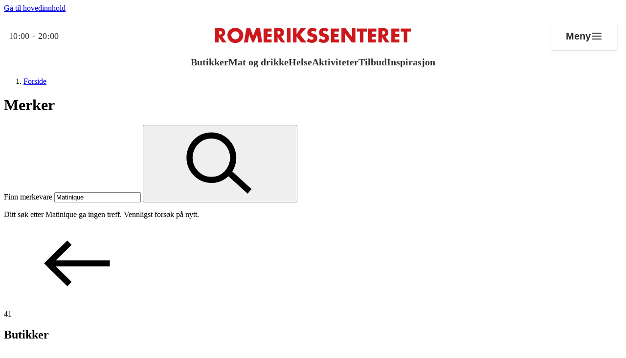

--- FILE ---
content_type: application/javascript; charset=utf-8
request_url: https://siteimproveanalytics.com/js/siteanalyze_6033159.js
body_size: 19447
content:
var _sz=_sz||[];_sz&&_sz.core&&_sz.core._isloaded!=null?_sz.core.warn&&_sz.core.warn("Script requested to load and execute again, this is not desirable and will be blocked"):(_sz.push(["accountid",6033159]),_sz.push(["region","r1"]),_sz.push(["endpoint","global"]),_sz.push(["custom",function(){var q,n;window.location.href.indexOf("/?q=")>-1&&window.jQuery&&(q=window.location.href.match(/\?q=([^&\/#!]*)/)[1].replace(/(\+|%20)/g," "),n=jQuery("ul.tab-menu__items > li:first-child > a > span").text().match(/\d+/g)!==null?jQuery("ul.tab-menu__items > li:first-child > a > span").text().match(/\d+/g).pop():0,_sz.push(["sw",q]),_sz.push(["hits",n]));window.location.href.indexOf("kundeservice")>-1&&window.jQuery&&(q=jQuery("input#quick-customerservice-search-nav").val(),n=jQuery("#_jsCustomerserviceNoHits").text()=="Beklager, vi fant dessverre ingen treff på det du lurer på"?0:1,console.log(["sw",q]),console.log(["hits",n]))},"collectSearchStats"]),_sz.push(["custom",function(){},"eventTracking"]),_sz.push(["custom",function(){},"eventTracking"]),_sz.push(["custom",function(){},"eventTracking"]),_sz.push(["custom",function(){},"eventTracking"]),_sz.push(["custom",function(){if(window.location.href.indexOf("?q")>-1){var q=$("#q").value===undefined?$("#q").innerText:$("#q").value,n=$(".margin-top--sm").innerText.match(/\d+/g)!==null?$(".margin-top--sm").innerText.match(/\d+/g).pop():0;_sz.push(["sw",q]);_sz.push(["hits",n])}},"InternalSearch"]),_sz.push(["custom",function(){if(window.location.href.indexOf("?q=")>-1){var q=$("#q").value===undefined?$("#q").innerText:$("#q").value,n=$(".margin-top--sm").innerText.match(/\d+/g)!==null?$(".margin-top--sm").innerText.match(/\d+/g).pop():0;_sz.push(["sw",q]);_sz.push(["hits",n])}},"InternalSearch"]),_sz.push(["custom",function(){},"Event tracking"]),_sz.push(["custom",function(){},"eventTracking Contact Form"]),_sz.push(["heatmap",{matches:{permanent:["https://www.thonhotels.no","https://www.thonhotels.no/","https://www.thonhotels.no/bestilling/bekreftelse/","https://www.thonhotels.no/bestilling/betalingsvalg/","https://www.thonhotels.no/bestilling/kontaktinformasjon/","https://www.thonhotels.no/bestilling/tilleggsvalg/","https://www.thonhotels.no/bestilling/velg-pris/","https://www.thonhotels.no/bestilling/velg-pris/?r=1","https://www.thonhotels.no/bristol","https://www.thonhotels.no/din-bestilling/bekreftelse/","https://www.thonhotels.no/din-bestilling/bruker/","https://www.thonhotels.no/din-bestilling/bruker/kontaktinformasjon/","https://www.thonhotels.no/din-bestilling/oppsummering/","https://www.thonhotels.no/eksklusivt-tilbud-fargerik-fredag/","https://www.thonhotels.no/firmakunder/","https://www.thonhotels.no/hoteller/","https://www.thonhotels.no/hoteller/belgia/brussel/","https://www.thonhotels.no/hoteller/hoteller-for-alle-anledninger/kveldsmat-inkludert/","https://www.thonhotels.no/hoteller/norge/bergen/","https://www.thonhotels.no/hoteller/norge/bodo/thon-hotel-nordlys/","https://www.thonhotels.no/hoteller/norge/fosnavag/thon-hotel-fosnavag/","https://www.thonhotels.no/hoteller/norge/gardermoen/thon-hotel-oslo-airport/","https://www.thonhotels.no/hoteller/norge/lillestrom/thon-hotel-arena/","https://www.thonhotels.no/hoteller/norge/oslo/","https://www.thonhotels.no/hoteller/norge/oslo/hotel-bristol/","https://www.thonhotels.no/hoteller/norge/oslo/thon-hotel-opera/","https://www.thonhotels.no/hoteller/norge/oslo/thon-hotel-opera/scala-restaurant/","https://www.thonhotels.no/hoteller/norge/oslo/thon-hotel-spectrum/","https://www.thonhotels.no/hoteller/norge/oslo/thon-hotel-storo/","https://www.thonhotels.no/hoteller/norge/sandvika/thon-hotel-oslofjord/","https://www.thonhotels.no/hoteller/norge/stavanger/","https://www.thonhotels.no/hoteller/norge/trondheim/thon-hotel-prinsen/","https://www.thonhotels.no/inspirasjon","https://www.thonhotels.no/inspirasjon/","https://www.thonhotels.no/inspirasjon/familieferie/hotellferie-med-barn/","https://www.thonhotels.no/inspirasjon/familieferie/jul-i-oslo-med-barn/","https://www.thonhotels.no/inspirasjon/frokost/","https://www.thonhotels.no/inspirasjon/frokost-prisdryss/","https://www.thonhotels.no/inspirasjon/kurs-og-konferanse/fra-hotellobbyen-til-skiheisen/","https://www.thonhotels.no/inspirasjon/mat-og-drikke/god-frokost-god-dag/","https://www.thonhotels.no/inspirasjon/norgesferie/3-ting-du-kan-gjore-pa-norges-mest-populare-turistvei/","https://www.thonhotels.no/inspirasjon/norgesferie/olav-thons-turtips-til-norgesferien/","https://www.thonhotels.no/inspirasjon/norgesferie/opplev-norge-i-sommer/","https://www.thonhotels.no/inspirasjon/norgesferie/ting-a-gjore-i-fosnavag/","https://www.thonhotels.no/inspirasjon/norgesferie/ting-a-gjore-i-oslo/","https://www.thonhotels.no/inspirasjon/oslos-beste-frokost/","https://www.thonhotels.no/inspirasjon/parkering/","https://www.thonhotels.no/inspirasjon/prisbelonnet-frokost/","https://www.thonhotels.no/inspirasjon/prisvinnende-frokost/","https://www.thonhotels.no/inspirasjon/reiseruter/","https://www.thonhotels.no/inspirasjon/reiseruter-i-norge/opplev-det-sorvestlige-nord-norge-med-bil/","https://www.thonhotels.no/inspirasjon/slik-far-du-mest-ut-av-hotellfrokosten/","https://www.thonhotels.no/inspirasjon/storbyferie/en-romantisk-julehelg-i-oslo/","https://www.thonhotels.no/inspirasjon/storbyferie/fa-julestemning-i-oslo/","https://www.thonhotels.no/inspirasjon/storbyferie/jul-i-oslo-med-venner/","https://www.thonhotels.no/inspirasjon/ta-med-hund-pa-hotellet/","https://www.thonhotels.no/inspirasjon/ting-a-gjore-i-bergen/","https://www.thonhotels.no/inspirasjon/treningsrom-pa-hotellet/","https://www.thonhotels.no/konferanse/norge/lillestrom/thon-hotel-arena/","https://www.thonhotels.no/kundeservice/","https://www.thonhotels.no/norges-beste-hotellkjede/","https://www.thonhotels.no/om-thon-hotels/sett-farge-pa-dagen/","https://www.thonhotels.no/student/","https://www.thonhotels.no/thon-discovery/bestill-med-bonuspoeng/","https://www.thonhotels.no/tilbud/","https://www.thonhotels.no/tilbud/black-friday/","https://www.thonhotels.no/tilbud/fargerik-fredag/","https://www.thonhotels.no/trondheim","https://www.thonhotels.no/veien-til-bocuse-dor/episode-1/","https://www.thonhotels.no/veien-til-bocuse-dor/episode-2/","https://thoneiendom.no","https://thoneiendom.no/bolig-til-leie/","https://thoneiendom.no/bolig-til-salgs/","https://thoneiendom.no/bolig-til-salgs/skarerlokka/","https://thoneiendom.no/bolig-til-salgs/strommen-verksted/","https://thoneiendom.no/bolig-til-salgs/wessel-park-vestby/","https://thoneiendom.no/kjopesenter/","https://thoneiendom.no/kontor-til-leie/","https://thoneiendom.no/magasin/bolig-til-salgs/dette-er-de-storste-boligtrendene-akkurat-naa/","https://thoneiendom.no/magasin/kontorlokaler/vi-skiller-oss-ut-med-lokaler-som-dette/","http://www.thoneiendom.no/bolig-til-salgs/strommen-verksted/","http://www.thoneiendom.no/butikk-og-servering/","http://www.thoneiendom.no/Kjopesenter/","http://www.thoneiendom.no/lager-til-leie/","https://timepark.no","https://timepark.no/finn-langtidsparkering","https://timepark.no/oversikt","https://dittgavekort.no","https://dittgavekort.no/jeg-har-fatt-gavekort/sjekk-saldo/#nav-list","https://dittgavekort.no/kjop-gavekort/","https://www.olt.no","https://partners.thonhotels.com","https://partners.thonhotels.com/no/","https://partners.thonhotels.com/no/din-bestilling/oppsummering/","https://partners.thonhotels.com/your-booking/summary/","https://www.thonhotels.com","https://www.thonhotels.com/72-hour-summer-discount/","https://www.thonhotels.com/app/","https://www.thonhotels.com/corporate-customers/thon-business-deal/?ri=160004222&ri=160004222&ci=281122&ci=281122&referrer=https://www.thonhotels.no/firmakunder/thon-business-deal/?utm_content%3dnyhetsbrev","https://www.thonhotels.com/da/tilbud/sommer/","https://www.thonhotels.com/da/tilbud/sommer-i-norge/","https://www.thonhotels.com/de/","https://www.thonhotels.com/de/angebote/","https://www.thonhotels.com/de/angebot/sommer/","https://www.thonhotels.com/de/angebot/sommer-in-norwegen/","https://www.thonhotels.com/de/appartements/","https://www.thonhotels.com/de/firmenvertrag/","https://www.thonhotels.com/de/hotels/","https://www.thonhotels.com/de/inspiration/norlicht-norwegen-destinationen/","https://www.thonhotels.com/de/preiskalender/","https://www.thonhotels.com/fr/","https://www.thonhotels.com/fr/hotels/belgique/bruxelles/?gclsrc=aw.ds","https://www.thonhotels.com/fr/inspiration/","https://www.thonhotels.com/fr/offres/ete/","https://www.thonhotels.com/hotels/belgium/brussels/thon-hotel-bristol-stephanie/","https://www.thonhotels.com/hotels/belgium/brussels/thon-hotel-brussels-city-centre/","https://www.thonhotels.com/hotels/belgium/brussels/thon-hotel-eu/","https://www.thonhotels.com/hotels/norway/alesund/thon-hotel-alesund/?gclsrc=aw.ds","https://www.thonhotels.com/hotels/norway/oslo/","https://www.thonhotels.com/inspiration/","https://www.thonhotels.com/inspiration/atlantic-ocean-road/","https://www.thonhotels.com/inspiration/best-places-to-visit-in-norway/","https://www.thonhotels.com/inspiration/breakfast-experience-at-thon-hotels-brussels/","https://www.thonhotels.com/inspiration/christmas-time-in-brussels/","https://www.thonhotels.com/inspiration/food-sharing-concept/","https://www.thonhotels.com/inspiration/hardangerfjord-nordheimsund/","https://www.thonhotels.com/inspiration/northern-lights-norway/","https://www.thonhotels.com/inspiration/parking/","https://www.thonhotels.com/inspiration/smart-tvs-in-every-room/","https://www.thonhotels.com/inspiration/things-to-do-in-bergen/","https://www.thonhotels.com/inspiration/things-to-do-in-oslo/","https://www.thonhotels.com/inspiration/thon-hotels-serve-two-of-norways-best-hotel-breakfasts/","https://www.thonhotels.com/nl/","https://www.thonhotels.com/nl/aanbiedingen/zomer/","https://www.thonhotels.com/nl/?gclsrc=aw.ds","https://www.thonhotels.com/nl/hotels/nederland/rotterdam/thon-hotel-rotterdam/","https://www.thonhotels.com/nl/inspiratie/7-redenen-om-rotterdam-te-bezoeken/","https://www.thonhotels.com/offers/colourful-friday/","https://www.thonhotels.com/offer/summer/","https://www.thonhotels.com/offer/summer-in-norway/","https://www.thonhotels.com/our-hotels/","https://www.thonhotels.com/our-hotels/belgium/brussels/stanhope-hotel-brussels/","https://www.thonhotels.com/our-hotels/belgium/brussels/thon-hotel-bristol-stephanie/","https://www.thonhotels.com/our-hotels/belgium/brussels/thon-hotel-brussels-city-centre/","https://www.thonhotels.com/our-hotels/belgium/brussels/thon-hotel-eu/","https://www.thonhotels.com/our-hotels/norway/bergen/thon-hotel-orion/","https://www.thonhotels.com/our-hotels/norway/bergen/thon-hotel-rosenkrantz-bergen/","https://www.thonhotels.com/our-hotels/norway/norheimsund/thon-hotel-sandven/norheimsund-httpswww.thonhotels.nohotellernorgenorheimsundthon-hotel-sandvenleilighet-med-3-soverom--3-bedroom-apartment/","https://www.thonhotels.com/our-hotels/norway/oslo/?gclsrc=aw.ds","https://www.thonhotels.com/our-hotels/norway/oslo/hotel-bristol/","https://www.thonhotels.com/our-hotels/norway/oslo/thon-hotel-gyldenloeve/","https://www.thonhotels.com/our-hotels/norway/oslo/thon-hotel-opera/","https://www.thonhotels.com/our-hotels/norway/oslo/thon-hotel-panorama/","https://www.thonhotels.com/our-hotels/norway/oslo/thon-hotel-rosenkrantz-oslo/","https://www.thonhotels.com/our-hotels/norway/oslo/thon-hotel-storo/","https://www.thonhotels.com/sv/erbjudanden/sommar/","https://www.thonhotels.com/sv/erbjudanden/sommar-i-norge/","https://www.thonhotels.com/sv/tilbud/fargglad-fredag/","https://www.thonhotels.com/thon-discovery/member/benefits/","https://olavthonstiftelsen.no","https://olavthonstiftelsen.no/allmennyttige-formal/","https://olavthonstiftelsen.no/english/","https://olavthonstiftelsen.no/forskningsstotte/","https://hotelbristol.no","https://hotelbristol.no/artikler","https://hotelbristol.no/artikler/10-gode-grunner-til-a-ha-bryllup-pa-bristol","https://hotelbristol.no/artikler/et-lite-stykke-london-midt-i-oslo","https://hotelbristol.no/artikler/hundre-ar-med-luksus-pa-bristol","https://hotelbristol.no/bryllup","https://hotelbristol.no/eksklusive-pakker/afternoon-tea-og-overnatting","https://hotelbristol.no/eksklusive-pakker/romantisk-pakke","https://hotelbristol.no/eksklusive-pakker/sommertilbud","https://hotelbristol.no/eksklusive-pakker/ta-med-barna-pa-hotel-bristol","https://hotelbristol.no/en","https://hotelbristol.no/en/campaign/best-deal-of-the-year","https://hotelbristol.no/en/campaign/best-deal-of-the-year-1","https://hotelbristol.no/en/dining-at-bristol","https://hotelbristol.no/en/dining-at-bristol/afternoon-tea","https://hotelbristol.no/en/dining-at-bristol/bristol-grill","https://hotelbristol.no/en/dining-at-bristol/bristol-pub","https://hotelbristol.no/en/dining-at-bristol/vinterhaven-bibliotekbaren","https://hotelbristol.no/en/exclusive-packages/afternoon-tea-accommodation","https://hotelbristol.no/en/exclusive-packages/romantic-package","https://hotelbristol.no/en/facilities/concierge","https://hotelbristol.no/en/facilities/fitness-facilities","https://hotelbristol.no/en/facilities/gift-shop","https://hotelbristol.no/en/facilities/parking","https://hotelbristol.no/en/spa","https://hotelbristol.no/fasiliteter/concierge","https://hotelbristol.no/fasiliteter/giftshop","https://hotelbristol.no/fasiliteter/parkering","https://hotelbristol.no/fasiliteter/treningsrom","https://hotelbristol.no/jul-og-nyttar","https://hotelbristol.no/jul-og-nyttar?gad_source=1","https://hotelbristol.no/kampanje/arets-beste-tilbud","https://hotelbristol.no/kampanje/arets-beste-tilbud-1","https://hotelbristol.no/konferanselokaler/bristol-hall","https://hotelbristol.no/konferanselokaler/haakon-salen","https://hotelbristol.no/konferanselokaler/maud-salen","https://hotelbristol.no/moter","https://hotelbristol.no/se-hva-som-skjer/17mai","https://hotelbristol.no/spa","https://hotelbristol.no/spise-pa-bristol/bristol-grill","https://hotelbristol.no/spise-pa-bristol/bristol-grill/chambre-separee","https://hotelbristol.no/spise-pa-bristol/bristol-pub","https://hotelbristol.no/spise-pa-bristol/vinterhaven-bibliotekbaren","https://scotsman.no","https://scotsman.no/hva-skjer/","https://duckpin.no","https://duckpin.no/julebord/","https://duckpin.no/selskapslokale/","https://gronlandboule.no","https://gronlandboule.no/booking/","https://abeloneoslo.no/selskapslokale-foresporsel/","https://www.resthon.no","https://www.resthon.no/lokaler/","https://www.resthon.no/opplevelser/julebord-b/","https://oconnors.no/oslo/","https://oconnors.no/jessheim/","https://amfi.no"],include:[],exclude:[]}}]),_sz.push(["event_tracking",{id:3102,configuration:{trackOn:{urlMatch:{pattern:"^https://www\\.thonhotels\\.no/firmakunder/thon-business-deal/$",options:"i"}},type:"click",click:{cssSelector:"main.site-main > div.content-grid.content-grid--newmain > div.content-grid__content > div.wrapper > header.page-header > div.page-header__button-row.btn-row.btn-row--center > a.btn.btn--primary.btn--block-small"},category:{static:"Button"},action:{static:"Click"},label:{static:"Registrer ny avtale"}}}]),_sz.push(["event_tracking",{id:3103,configuration:{trackOn:{urlMatch:{pattern:"^https://www\\.thonhotels\\.no/firmakunder/thon-business-deal/$",options:"i"}},type:"click",click:{cssSelector:"main.site-main > div.content-grid.content-grid--newmain > div.content-grid__content > div.wrapper > header.page-header > div.page-header__button-row.btn-row.btn-row--center > a.btn.btn--secondary.btn--block-small"},category:{static:"Button"},action:{static:"Click"},label:{static:"Aktiver eksisterende avtale"}}}]),_sz.push(["event_tracking",{id:3108,configuration:{trackOn:{urlMatch:{pattern:"^https://www\\.thonhotels\\.no/thon-pluss/medlem/$",options:"i"}},type:"click",click:{cssSelector:"main.site-main > div.content-grid.content-grid--newmain > div.content-grid__content > div.wrapper > header.thonplus-header > div.thonplus-header__content > div.btn-row.btn-row--center.m-t-32 > div.u-text-right > a.btn.btn--primary"},category:{static:"button"},action:{static:"click"},label:{static:"Bli medlem fra THON+ siden"}}}]),_sz.push(["event_tracking",{id:5878,configuration:{trackOn:{urlMatch:{pattern:"^https://www\\.resthon\\.no/opplevelser/julebord-b/$",options:"i"}},type:"click",click:{cssSelector:"div.wp-site-blocks > main.wp-block-group.site-content.is-layout-flow.wp-block-group-is-layout-flow > div.wp-block-group.entry-content.wp-block-post-content.has-global-padding.is-layout-constrained.wp-block-group-is-layout-constrained > div.t2-hero.t2-hero-content-position-center-center.t2-hero-has-dim-70.t2-hero-has-fullsize-image.wp-block-t2-hero.alignfull > div.t2-hero__header > div.t2-hero__header__content > div.wp-block-buttons.is-content-justification-center.is-layout-flex.wp-container-core-buttons-is-layout-2.wp-block-buttons-is-layout-flex > div.wp-block-button.is-style-secondary > a.wp-block-button__link.wp-element-button"},category:{static:"Button to booking form"},action:{static:"click"},label:{static:"Button to booking form"}}}]),_sz.push(["event_tracking",{id:5879,configuration:{trackOn:{urlMatch:{pattern:"^https://www\\.resthon\\.no/opplevelser/julebord-b/$",options:"i"}},type:"click",click:{cssSelector:"div.wp-site-blocks > main.wp-block-group.site-content.is-layout-flow.wp-block-group-is-layout-flow > div.wp-block-group.entry-content.wp-block-post-content.has-global-padding.is-layout-constrained.wp-block-group-is-layout-constrained > div.gf_browser_chrome.gform_wrapper.gravity-theme.gform-theme--no-framework > form > div.gform_footer.top_label > div.wp-block-button > button.gform_button.wp-block-button__link.wp-element-button"},category:{static:"button"},action:{static:"click"},label:{static:"Form submission button"}}}]),_sz.push(["event_tracking",{id:5925,configuration:{trackOn:{urlMatch:{pattern:"^https://duckpin\\.no/1115-2/$",options:"i"}},type:"click",click:{cssSelector:"div.wp-site-blocks > main.wp-block-group.site-content.is-layout-flow.wp-block-group-is-layout-flow > div.wp-block-group.entry-content.wp-block-post-content.has-global-padding.is-layout-constrained.wp-block-group-is-layout-constrained > div.gf_browser_unknown.gform_wrapper.gravity-theme.gform-theme--no-framework > form > div.gform_footer.top_label > div.wp-block-button > button.gform_button.wp-block-button__link.wp-element-button"},category:{static:"button to booking form"},action:{static:"click"},label:{static:"",dynamic:!0}}}]),_sz.push(["event_tracking",{id:5949,configuration:{trackOn:{urlMatch:{pattern:"^https://scotsman\\.no/$",options:"i"}},type:"click",click:{cssSelector:"div.resthon-popup-wrap.show > div.resthon-popup-box > div.resthon-popup-content > div.wp-block-media-text.is-stacked-on-mobile.is-vertically-aligned-center.is-image-fill.is-style-filled > div.wp-block-media-text__content > div.wp-block-button > a.wp-block-button__link.wp-element-button"},category:{static:"button"},action:{static:"click"},label:{static:"Pop-up CTA button click - SCO"}}}]),_sz.push(["event_tracking",{id:5950,configuration:{trackOn:{urlMatch:{pattern:"^https://scotsman\\.no/$",options:"i"}},type:"click",click:{cssSelector:"div.resthon-popup-wrap.show > div.resthon-popup-box > div.resthon-popup-content > div.wp-block-media-text.is-stacked-on-mobile.is-vertically-aligned-center.is-image-fill.is-style-filled > div.wp-block-media-text__content > div.wp-block-button > a.wp-block-button__link.wp-element-button"},category:{static:"button"},action:{static:"click"},label:{static:"Pop-up CTA button click - SCO"}}}]),_sz.push(["event_tracking",{id:5995,configuration:{trackOn:{urlMatch:{pattern:"^https://duckpin\\.no/1115-2/$",options:"i"}},type:"click",click:{cssSelector:"div.wp-site-blocks > main.wp-block-group.site-content.is-layout-flow.wp-block-group-is-layout-flow > div.wp-block-group.entry-content.wp-block-post-content.has-global-padding.is-layout-constrained.wp-block-group-is-layout-constrained > div.gf_browser_unknown.gform_wrapper.gravity-theme.gform-theme--no-framework > form > div.gform_footer.top_label > div.wp-block-button > button.gform_button.wp-block-button__link.wp-element-button"},category:{static:"button to booking form"},action:{static:"click"},label:{static:"",dynamic:!0}}}]),_sz.push(["event_tracking",{id:6041,configuration:{trackOn:{urlMatch:{pattern:"^https://livrore\\.no/moa/booking/$",options:"i"}},type:"click",click:{cssSelector:"div.wp-site-blocks > main.wp-block-group.site-content.is-layout-flow.wp-block-group-is-layout-flow > div.wp-block-group.entry-content.wp-block-post-content.has-global-padding.is-layout-constrained.wp-block-group-is-layout-constrained > div.t2-hero.t2-hero-content-position-center-center.t2-hero-has-dim-50.t2-hero-has-fullsize-image.wp-block-t2-hero.alignfull > div.t2-hero__header > div.t2-hero__header__content > div.wp-block-buttons.is-content-justification-center.is-layout-flex.wp-container-core-buttons-is-layout-2.wp-block-buttons-is-layout-flex > div.wp-block-button.is-style-secondary > a.wp-block-button__link.wp-element-button"},category:{static:"button"},action:{static:"click"},label:{static:"Booking anchor"}}}]),_sz.push(["event_tracking",{id:6042,configuration:{trackOn:{urlMatch:{pattern:"^https://duckpin\\.no/booking/$",options:"i"}},type:"click",click:{cssSelector:"div.wp-site-blocks > main.wp-block-group.site-content.is-layout-flow.wp-block-group-is-layout-flow > div.wp-block-group.entry-content.wp-block-post-content.has-global-padding.is-layout-constrained.wp-block-group-is-layout-constrained > div.t2-hero.t2-hero-content-position-center-center.t2-hero-has-dim-50.t2-hero-has-fullsize-image.wp-block-t2-hero.alignfull > div.t2-hero__header > div.t2-hero__header__content > div.wp-block-buttons.is-content-justification-center.is-layout-flex.wp-container-core-buttons-is-layout-2.wp-block-buttons-is-layout-flex > div.wp-block-button.is-style-default > a.wp-block-button__link.wp-element-button"},category:{static:"button to booking form"},action:{static:"click"},label:{static:"Booking 1-9"}}}]),_sz.push(["event_tracking",{id:6057,configuration:{trackOn:{urlMatch:{pattern:"^https://duckpin\\.no/selskapslokale/$",options:"i"}},type:"click",click:{cssSelector:"div.wp-site-blocks > main.wp-block-group.site-content.is-layout-flow.wp-block-group-is-layout-flow > div.wp-block-group.entry-content.wp-block-post-content.has-global-padding.is-layout-constrained.wp-block-group-is-layout-constrained > div.wp-block-buttons.is-content-justification-center.is-layout-flex.wp-container-core-buttons-is-layout-4.wp-block-buttons-is-layout-flex > div.wp-block-button > a.wp-block-button__link.wp-element-button"},category:{static:"button"},action:{static:"click"},label:{static:"Se vår delemeny"}}}]),_sz.push(["event_tracking",{id:6058,configuration:{trackOn:{urlMatch:{pattern:"^https://duckpin\\.no/selskapslokale/$",options:"i"}},type:"click",click:{cssSelector:"div.wp-site-blocks > main.wp-block-group.site-content.is-layout-flow.wp-block-group-is-layout-flow > div.wp-block-group.entry-content.wp-block-post-content.has-global-padding.is-layout-constrained.wp-block-group-is-layout-constrained > div.gf_browser_unknown.gform_wrapper.gravity-theme.gform-theme--no-framework > form > div.gform_footer.top_label > div.wp-block-button > button.gform_button.wp-block-button__link.wp-element-button"},category:{static:"button to booking form"},action:{static:"click"},label:{static:"Send inn 9+"}}}]),_sz.push(["event_tracking",{id:6059,configuration:{trackOn:{urlMatch:{pattern:"https://duckpin\\.no/julebord/",options:"i"}},type:"click",click:{cssSelector:"div.wp-site-blocks > main.wp-block-group.site-content.is-layout-flow.wp-block-group-is-layout-flow > div.wp-block-group.entry-content.wp-block-post-content.has-global-padding.is-layout-constrained.wp-block-group-is-layout-constrained > div.t2-hero.t2-hero-content-position-center-center.t2-hero-has-dim-50.t2-hero-has-fullsize-image.wp-block-t2-hero.alignfull > div.t2-hero__header > div.t2-hero__header__content > div.wp-block-buttons.is-content-justification-center.is-layout-flex.wp-container-core-buttons-is-layout-2.wp-block-buttons-is-layout-flex > div.wp-block-button > a.wp-block-button__link.wp-element-button"},category:{static:"button"},action:{static:"click"},label:{static:"Send forespørsel her "}}}]),_sz.push(["event_tracking",{id:6060,configuration:{trackOn:{urlMatch:{pattern:"https://duckpin\\.no/julebord/",options:"i"}},type:"click",click:{cssSelector:"div.wp-site-blocks > main.wp-block-group.site-content.is-layout-flow.wp-block-group-is-layout-flow > div.wp-block-group.entry-content.wp-block-post-content.has-global-padding.is-layout-constrained.wp-block-group-is-layout-constrained > p > a"},category:{static:"button"},action:{static:"click"},label:{static:"Delemeny ellers "}}}]),_sz.push(["event_tracking",{id:6061,configuration:{trackOn:{urlMatch:{pattern:"https://duckpin\\.no/julebord/",options:"i"}},type:"click",click:{cssSelector:"div.wp-site-blocks > main.wp-block-group.site-content.is-layout-flow.wp-block-group-is-layout-flow > div.wp-block-group.entry-content.wp-block-post-content.has-global-padding.is-layout-constrained.wp-block-group-is-layout-constrained > div.gf_browser_unknown.gform_wrapper.gravity-theme.gform-theme--no-framework > form > div.gform_footer.top_label > div.wp-block-button > button.gform_button.wp-block-button__link.wp-element-button"},category:{static:"button"},action:{static:"click"},label:{static:"Send inn 9+ julebord"}}}]),_sz.push(["event_tracking",{id:6063,configuration:{trackOn:{urlMatch:{pattern:"^https://duckpin\\.no/kontakt-oss/$",options:"i"}},type:"click",click:{cssSelector:"div.wp-site-blocks > main.wp-block-group.site-content.is-layout-flow.wp-block-group-is-layout-flow > div.wp-block-group.entry-content.wp-block-post-content.has-global-padding.is-layout-constrained.wp-block-group-is-layout-constrained > div.wp-block-resthon-contact-info > div.wp-block-resthon-contact-info-item > p.resthon-contact-info-item__value > a"},category:{static:"button"},action:{static:"click"},label:{static:"Telefon"}}}]),_sz.push(["event_tracking",{id:6064,configuration:{trackOn:{urlMatch:{pattern:"^https://duckpin\\.no/kontakt-oss/$",options:"i"}},type:"click",click:{cssSelector:"div.wp-site-blocks > main.wp-block-group.site-content.is-layout-flow.wp-block-group-is-layout-flow > div.wp-block-group.entry-content.wp-block-post-content.has-global-padding.is-layout-constrained.wp-block-group-is-layout-constrained > div.wp-block-resthon-contact-info > div.wp-block-resthon-contact-info-item > p.resthon-contact-info-item__value"},category:{static:"button"},action:{static:"click"},label:{static:"Epost"}}}]),_sz.push(["event_tracking",{id:6065,configuration:{trackOn:{urlMatch:{pattern:"^https://duckpin\\.no/kontakt-oss/$",options:"i"}},type:"click",click:{cssSelector:"div.wp-site-blocks > main.wp-block-group.site-content.is-layout-flow.wp-block-group-is-layout-flow > div.wp-block-group.entry-content.wp-block-post-content.has-global-padding.is-layout-constrained.wp-block-group-is-layout-constrained > div.wp-block-resthon-contact-info > div.wp-block-resthon-contact-info-item > p.resthon-contact-info-item__value > a"},category:{static:"button"},action:{static:"click"},label:{static:"Reservasjonsforespørsel (skjema)"}}}]),_sz.push(["event_tracking",{id:6066,configuration:{trackOn:{urlMatch:{pattern:"^https://duckpin\\.no/kontakt-oss/$",options:"i"}},type:"click",click:{cssSelector:"div.wp-site-blocks > main.wp-block-group.site-content.is-layout-flow.wp-block-group-is-layout-flow > div.wp-block-group.entry-content.wp-block-post-content.has-global-padding.is-layout-constrained.wp-block-group-is-layout-constrained > div.wp-block-buttons.is-content-justification-center.is-layout-flex.wp-container-core-buttons-is-layout-2.wp-block-buttons-is-layout-flex > div.wp-block-button.has-custom-width.wp-block-button__width-50 > a.wp-block-button__link.wp-element-button"},category:{static:"button"},action:{static:"click"},label:{static:"Reserver bord"}}}]),_sz.push(["event_tracking",{id:6067,configuration:{trackOn:{urlMatch:{pattern:"^https://duckpin\\.no/kontakt-oss/$",options:"i"}},type:"click",click:{cssSelector:"div.wp-site-blocks > main.wp-block-group.site-content.is-layout-flow.wp-block-group-is-layout-flow > div.wp-block-group.entry-content.wp-block-post-content.has-global-padding.is-layout-constrained.wp-block-group-is-layout-constrained > div.gf_browser_unknown.gform_wrapper.gravity-theme.gform-theme--no-framework > form > div.gform_footer.top_label > div.wp-block-button > button.gform_button.wp-block-button__link.wp-element-button"},category:{static:"button"},action:{static:"click"},label:{static:"Send inn lurer du på noe"}}}]),_sz.push(["event_tracking",{id:6068,configuration:{trackOn:{urlMatch:{pattern:"^https://duckpin\\.no/hva-skjer/$",options:"i"}},type:"click",click:{cssSelector:"div.wp-site-blocks > main.wp-block-group.site-content.is-layout-flow.wp-block-group-is-layout-flow > div.wp-block-group.entry-content.wp-block-post-content.has-global-padding.is-layout-constrained.wp-block-group-is-layout-constrained > div.t2-hero.t2-hero-content-position-center-center.t2-hero-has-dim-50.t2-hero-has-fullsize-image.wp-block-t2-hero.alignfull > div.t2-hero__header > div.t2-hero__header__content > div.wp-block-buttons.is-content-justification-center.is-layout-flex.wp-container-core-buttons-is-layout-3.wp-block-buttons-is-layout-flex > div.wp-block-button.is-style-default > a.wp-block-button__link.wp-element-button"},category:{static:"button"},action:{static:"click"},label:{static:"Reserver bord, duckpinbaner og karaokerom her"}}}]),_sz.push(["event_tracking",{id:6069,configuration:{trackOn:{urlMatch:{pattern:"^https://duckpin\\.no/hva-skjer/$",options:"i"}},type:"click",click:{cssSelector:"div.wp-site-blocks > main.wp-block-group.site-content.is-layout-flow.wp-block-group-is-layout-flow > div.wp-block-group.entry-content.wp-block-post-content.has-global-padding.is-layout-constrained.wp-block-group-is-layout-constrained > div.wp-block-media-text.alignwide.has-media-on-the-right.is-stacked-on-mobile.is-style-filled.has-background-200-background-color.has-background > figure.wp-block-media-text__media > a > img.wp-image-931.size-full"},category:{static:"button"},action:{static:"click"},label:{static:"Studentkveld"}}}]),_sz.push(["event_tracking",{id:6070,configuration:{trackOn:{urlMatch:{pattern:"^https://duckpin\\.no/hva-skjer/$",options:"i"}},type:"click",click:{cssSelector:"div.wp-site-blocks > main.wp-block-group.site-content.is-layout-flow.wp-block-group-is-layout-flow > div.wp-block-group.entry-content.wp-block-post-content.has-global-padding.is-layout-constrained.wp-block-group-is-layout-constrained > div.resthon-events-query.alignwide.wp-block-resthon-events-query > div.t2-featured-content-layout.alignwide.wp-block-t2-featured-content-layout > div.t2-featured-single-post.t2-featured-content.is-post-type-resthon_event.wp-block-t2-featured-single-post > a.t2-post-link.wp-block-t2-post-link > figure.t2-post-featured-image.has-image-ratio-16-9.wp-block-t2-post-featured-image > img"},category:{static:"button"},action:{static:"click"},label:{static:"2010 edition Duckpin"}}}]),_sz.push(["event_tracking",{id:6071,configuration:{trackOn:{urlMatch:{pattern:"^https://duckpin\\.no/hva-skjer/$",options:"i"}},type:"click",click:{cssSelector:"div.wp-site-blocks > main.wp-block-group.site-content.is-layout-flow.wp-block-group-is-layout-flow > div.wp-block-group.entry-content.wp-block-post-content.has-global-padding.is-layout-constrained.wp-block-group-is-layout-constrained > div.resthon-events-query.alignwide.wp-block-resthon-events-query > div.t2-featured-content-layout.alignwide.wp-block-t2-featured-content-layout > div.t2-featured-single-post.t2-featured-content.is-post-type-resthon_event.wp-block-t2-featured-single-post > a.t2-post-link.wp-block-t2-post-link > figure.t2-post-featured-image.has-image-ratio-16-9.wp-block-t2-post-featured-image > img"},category:{static:"button"},action:{static:"click"},label:{static:"Lillelørdag"}}}]),_sz.push(["event_tracking",{id:6072,configuration:{trackOn:{urlMatch:{pattern:"^https://duckpin\\.no/hva-skjer/$",options:"i"}},type:"click",click:{cssSelector:"div.wp-site-blocks > header.site-header.wp-block-template-part > div.resthon-header.wp-block-resthon-header > div.resthon-header__container > nav.resthon-header__menu > ul.menu > li.menu-item.menu-item-type-post_type.menu-item-object-page.menu-item-4 > a"},category:{static:"button"},action:{static:"click"},label:{static:"Mat"}}}]),_sz.push(["event_tracking",{id:6073,configuration:{trackOn:{urlMatch:{pattern:"^https://duckpin\\.no/hva-skjer/$",options:"i"}},type:"click",click:{cssSelector:"div.wp-site-blocks > header.site-header.wp-block-template-part > div.resthon-header.wp-block-resthon-header > div.resthon-header__container"},category:{static:"button"},action:{static:"click"},label:{static:"Drikke"}}}]),_sz.push(["event_tracking",{id:6074,configuration:{trackOn:{urlMatch:{pattern:"^https://duckpin\\.no/hva-skjer/$",options:"i"}},type:"click",click:{cssSelector:"div.wp-site-blocks > header.site-header.wp-block-template-part > div.resthon-header.wp-block-resthon-header > div.resthon-header__container > nav.resthon-header__menu > ul.menu > li.menu-item.menu-item-type-post_type.menu-item-object-page.current-menu-item.page_item.page-item-46.current_page_item.menu-item-48 > a"},category:{static:"button"},action:{static:"click"},label:{static:"Hva skjer"}}}]),_sz.push(["event_tracking",{id:6075,configuration:{trackOn:{urlMatch:{pattern:"^https://duckpin\\.no/hva-skjer/$",options:"i"}},type:"click",click:{cssSelector:"div.wp-site-blocks > header.site-header.wp-block-template-part > div.resthon-header.wp-block-resthon-header > div.resthon-header__container > nav.resthon-header__menu > ul.menu > li.menu-item.menu-item-type-post_type.menu-item-object-page.menu-item-720 > a"},category:{static:"button"},action:{static:"click"},label:{static:"Aktiviteter Duckpin"}}}]),_sz.push(["event_tracking",{id:6076,configuration:{trackOn:{urlMatch:{pattern:"^https://duckpin\\.no/hva-skjer/$",options:"i"}},type:"click",click:{cssSelector:"div.wp-site-blocks > header.site-header.wp-block-template-part > div.resthon-header.wp-block-resthon-header > div.resthon-header__container > nav.resthon-header__menu > ul.menu > li.menu-item.menu-item-type-post_type.menu-item-object-page.menu-item-394 > a"},category:{static:"button"},action:{static:"click"},label:{static:"Festlokale"}}}]),_sz.push(["event_tracking",{id:6077,configuration:{trackOn:{urlMatch:{pattern:"^https://duckpin\\.no/hva-skjer/$",options:"i"}},type:"click",click:{cssSelector:"div.wp-site-blocks > header.site-header.wp-block-template-part > div.resthon-header.wp-block-resthon-header > div.resthon-header__container > nav.resthon-header__menu > ul.menu > li.menu-item.menu-item-type-post_type.menu-item-object-page.menu-item-51 > a"},category:{static:"button"},action:{static:"click"},label:{static:"Om oss"}}}]),_sz.push(["event_tracking",{id:6078,configuration:{trackOn:{urlMatch:{pattern:"^https://duckpin\\.no/hva-skjer/$",options:"i"}},type:"click",click:{cssSelector:"div.wp-site-blocks > header.site-header.wp-block-template-part > div.resthon-header.wp-block-resthon-header > div.resthon-header__container > nav.resthon-header__menu > ul.menu > li.menu-item.menu-item-type-post_type.menu-item-object-page.menu-item-76"},category:{static:"button"},action:{static:"click"},label:{static:"Kontakt oss"}}}]),_sz.push(["event_tracking",{id:6079,configuration:{trackOn:{urlMatch:{pattern:"^https://duckpin\\.no/hva-skjer/$",options:"i"}},type:"click",click:{cssSelector:"div.wp-site-blocks > header.site-header.wp-block-template-part > div.resthon-header.wp-block-resthon-header > div.resthon-header__container > div.wp-block-button > a.wp-block-button__link.wp-element-button"},category:{static:"button"},action:{static:"click"},label:{static:"Duckpin Booking"}}}]),_sz.push(["event_tracking",{id:6080,configuration:{trackOn:{urlMatch:{pattern:"^https://duckpin\\.no/aktiviteter/$",options:"i"}},type:"click",click:{cssSelector:"div.wp-site-blocks > main.wp-block-group.site-content.is-layout-flow.wp-block-group-is-layout-flow > div.wp-block-group.entry-content.wp-block-post-content.has-global-padding.is-layout-constrained.wp-block-group-is-layout-constrained > div.t2-hero.t2-hero-content-position-center-center.t2-hero-has-dim-50.t2-hero-has-fullsize-image.wp-block-t2-hero.alignfull > div.t2-hero__header > div.t2-hero__header__content > div.wp-block-buttons.is-content-justification-center.is-layout-flex.wp-container-core-buttons-is-layout-4.wp-block-buttons-is-layout-flex > div.wp-block-button > a.wp-block-button__link.wp-element-button"},category:{static:"button"},action:{static:"click"},label:{static:"Book aktiviteter her Duckpin"}}}]),_sz.push(["event_tracking",{id:6081,configuration:{trackOn:{urlMatch:{pattern:"^https://duckpin\\.no/aktiviteter/$",options:"i"}},type:"click",click:{cssSelector:"div.wp-site-blocks > main.wp-block-group.site-content.is-layout-flow.wp-block-group-is-layout-flow > div.wp-block-group.entry-content.wp-block-post-content.has-global-padding.is-layout-constrained.wp-block-group-is-layout-constrained > div.resthon-wrapper.is-content-contain.alignfull.hero-resthon-wrapper.wp-elements-4369726a24a96e0b1c209a2ddad7a635.wp-block-resthon-wrapper.has-text-color.has-neutral-100-color.has-background.has-neutral-300-background-color > div.resthon-wrapper__inner.content-width-wide > div.t2-featured-content-layout.align.wp-block-t2-featured-content-layout > div.t2-featured-simple-card.t2-featured-content.wp-block-t2-featured-simple-card > a.t2-post-link > figure.t2-post-featured-image.has-image-ratio-16-9.wp-block-t2-post-featured-image > img.attachment-full.size-full"},category:{static:"button"},action:{static:"click"},label:{static:"Reserver karaokerom"}}}]),_sz.push(["event_tracking",{id:6082,configuration:{trackOn:{urlMatch:{pattern:"^https://duckpin\\.no/aktiviteter/$",options:"i"}},type:"click",click:{cssSelector:"div.wp-site-blocks > main.wp-block-group.site-content.is-layout-flow.wp-block-group-is-layout-flow > div.wp-block-group.entry-content.wp-block-post-content.has-global-padding.is-layout-constrained.wp-block-group-is-layout-constrained > div.resthon-wrapper.is-content-contain.alignfull.hero-resthon-wrapper.wp-elements-4369726a24a96e0b1c209a2ddad7a635.wp-block-resthon-wrapper.has-text-color.has-neutral-100-color.has-background.has-neutral-300-background-color > div.resthon-wrapper__inner.content-width-wide > div.t2-featured-content-layout.align.wp-block-t2-featured-content-layout > div.t2-featured-simple-card.t2-featured-content.wp-block-t2-featured-simple-card > a.t2-post-link > figure.t2-post-featured-image.has-image-ratio-16-9.wp-block-t2-post-featured-image > img.attachment-full.size-full"},category:{static:"button"},action:{static:"click"},label:{static:"Reserver duckpinbaner"}}}]),_sz.push(["event_tracking",{id:6083,configuration:{trackOn:{urlMatch:{pattern:"^https://duckpin\\.no/aktiviteter/$",options:"i"}},type:"click",click:{cssSelector:"div.wp-site-blocks > main.wp-block-group.site-content.is-layout-flow.wp-block-group-is-layout-flow > div.wp-block-group.entry-content.wp-block-post-content.has-global-padding.is-layout-constrained.wp-block-group-is-layout-constrained > div.resthon-wrapper.is-content-contain.alignfull.hero-resthon-wrapper.wp-elements-4369726a24a96e0b1c209a2ddad7a635.wp-block-resthon-wrapper.has-text-color.has-neutral-100-color.has-background.has-neutral-300-background-color > div.resthon-wrapper__inner.content-width-wide > div.t2-featured-content-layout.align.wp-block-t2-featured-content-layout > div.t2-featured-simple-card.t2-featured-content.wp-block-t2-featured-simple-card > a.t2-post-link > figure.t2-post-featured-image.has-image-ratio-16-9.wp-block-t2-post-featured-image > img.attachment-full.size-full"},category:{static:"button"},action:{static:"click"},label:{static:"Reserver bord til arkadespill"}}}]),_sz.push(["event_tracking",{id:6155,configuration:{trackOn:{urlMatch:{pattern:"^https://oconnors\\.no/jessheim/$",options:"i"}},type:"click",click:{cssSelector:"div.wp-site-blocks > main.wp-block-group.site-content.is-layout-flow.wp-block-group-is-layout-flow > div.wp-block-group.entry-content.wp-block-post-content.has-global-padding.is-layout-constrained.wp-block-group-is-layout-constrained > div.wp-block-buttons.is-content-justification-center.is-layout-flex.wp-container-core-buttons-is-layout-5.wp-block-buttons-is-layout-flex > div.wp-block-button > a.wp-block-button__link.wp-element-button"},category:{static:"button"},action:{static:"click"},label:{static:"Book bord forside Jessheim"}}}]),_sz.push(["event_tracking",{id:6156,configuration:{trackOn:{urlMatch:{pattern:"^https://oconnors\\.no/jessheim/$",options:"i"}},type:"click",click:{cssSelector:"div.wp-site-blocks > main.wp-block-group.site-content.is-layout-flow.wp-block-group-is-layout-flow > div.wp-block-group.entry-content.wp-block-post-content.has-global-padding.is-layout-constrained.wp-block-group-is-layout-constrained > div.wp-block-media-text.alignwide.is-stacked-on-mobile.is-style-filled.has-background-200-background-color.has-background > div.wp-block-media-text__content > div.wp-block-button > a.wp-block-button__link.wp-element-button"},category:{static:"button"},action:{static:"click"},label:{static:"Sportskalender"}}}]),_sz.push(["event_tracking",{id:6157,configuration:{trackOn:{urlMatch:{pattern:"^https://oconnors\\.no/jessheim/booking/$",options:"i"}},type:"click",click:{cssSelector:"div.wp-site-blocks > main.wp-block-group.site-content.is-layout-flow.wp-block-group-is-layout-flow > div.wp-block-group.entry-content.wp-block-post-content.has-global-padding.is-layout-constrained.wp-block-group-is-layout-constrained > div.t2-hero.t2-hero-content-position-center-center.t2-hero-has-dim-50.t2-hero-has-fullsize-image.wp-block-t2-hero.alignfull > div.t2-hero__header > div.t2-hero__header__content > div.wp-block-buttons.is-content-justification-center.is-layout-flex.wp-container-core-buttons-is-layout-2.wp-block-buttons-is-layout-flex > div.wp-block-button > a.wp-block-button__link.wp-element-button"},category:{static:"button"},action:{static:"click"},label:{static:"Book 1-8 bookingside Jessheim"}}}]),_sz.push(["event_tracking",{id:6158,configuration:{trackOn:{urlMatch:{pattern:"^https://oconnors\\.no/jessheim/booking/$",options:"i"}},type:"click",click:{cssSelector:"div.wp-site-blocks > main.wp-block-group.site-content.is-layout-flow.wp-block-group-is-layout-flow > div.wp-block-group.entry-content.wp-block-post-content.has-global-padding.is-layout-constrained.wp-block-group-is-layout-constrained > div.t2-hero.t2-hero-content-position-center-center.t2-hero-has-dim-50.t2-hero-has-fullsize-image.wp-block-t2-hero.alignfull > div.t2-hero__header > div.t2-hero__header__content > div.wp-block-buttons.is-content-justification-center.is-layout-flex.wp-container-core-buttons-is-layout-2.wp-block-buttons-is-layout-flex > div.wp-block-button.is-style-secondary > a.wp-block-button__link.wp-element-button"},category:{static:"button"},action:{static:"click"},label:{static:"Book 9+ bookingside Jessheim"}}}]),_sz.push(["event_tracking",{id:6159,configuration:{trackOn:{urlMatch:{pattern:"^https://oconnors\\.no/jessheim/booking/$",options:"i"}},type:"click",click:{cssSelector:"div.wp-site-blocks > main.wp-block-group.site-content.is-layout-flow.wp-block-group-is-layout-flow > div.wp-block-group.entry-content.wp-block-post-content.has-global-padding.is-layout-constrained.wp-block-group-is-layout-constrained > div.gf_browser_chrome.gform_wrapper.gravity-theme.gform-theme--no-framework > form > div.gform_footer.top_label > div.wp-block-button > button.gform_button.wp-block-button__link.wp-element-button"},category:{static:"button to booking form"},action:{static:"click"},label:{static:"Send inn 9+ skjema"}}}]),_sz.push(["event_tracking",{id:6274,configuration:{trackOn:{urlMatch:{pattern:"^https://oconnors\\.no/bergen/hva-skjer/sportskalender/$",options:"i"}},type:"click",click:{cssSelector:"div.wp-site-blocks > main.wp-block-group.site-content.is-layout-flow.wp-block-group-is-layout-flow > div.wp-block-group.entry-content.wp-block-post-content.has-global-padding.is-layout-constrained.wp-block-group-is-layout-constrained > div.t2-hero.t2-hero-content-position-center-center.t2-hero-has-dim-50.t2-hero-has-fullsize-image.alignfull.wp-block-t2-hero > div.t2-hero__header > div.t2-hero__header__content > div.wp-block-buttons.is-content-justification-center.is-layout-flex.wp-container-core-buttons-is-layout-a89b3969.wp-block-buttons-is-layout-flex > div.wp-block-button > a.wp-block-button__link.wp-element-button"},category:{static:"button"},action:{static:"click"},label:{static:"Book bord Button click"}}}]),_sz.push(["event_tracking",{id:6319,configuration:{trackOn:{urlMatch:{pattern:"^https://www\\.resthon\\.no/$",options:"i"}},type:"click",click:{cssSelector:"div.wp-site-blocks > main.wp-block-group.site-content.is-layout-flow.wp-block-group-is-layout-flow > div.wp-block-group.entry-content.wp-block-post-content.has-global-padding.is-layout-constrained.wp-block-group-is-layout-constrained > div.t2-hero.t2-hero-content-position-center-center.t2-hero-has-dim-50.t2-hero-has-fullsize-image.alignfull.wp-block-t2-hero > div.t2-hero__header > div.t2-hero__header__content > div.wp-block-buttons.is-content-justification-center.is-layout-flex.wp-container-core-buttons-is-layout-a89b3969.wp-block-buttons-is-layout-flex > div.wp-block-button.is-style-default > a.wp-block-button__link.wp-element-button"},category:{static:"button to page"},action:{static:"click"},label:{static:"Julebord CTA Forside"}}}]),_sz.push(["event_tracking",{id:6320,configuration:{trackOn:{urlMatch:{pattern:"^https://www\\.resthon\\.no/opplevelser/julebord/$",options:"i"}},type:"click",click:{cssSelector:"div.wp-site-blocks > main.wp-block-group.site-content.is-layout-flow.wp-block-group-is-layout-flow > div.wp-block-group.entry-content.wp-block-post-content.has-global-padding.is-layout-constrained.wp-block-group-is-layout-constrained > div.t2-hero.t2-hero-content-position-center-center.t2-hero-has-dim-50.t2-hero-has-fullsize-image.alignfull.wp-block-t2-hero > div.t2-hero__header > div.t2-hero__header__content > div.wp-block-buttons.is-content-justification-center.is-layout-flex.wp-container-core-buttons-is-layout-a89b3969.wp-block-buttons-is-layout-flex > div.wp-block-button.is-style-secondary > a.wp-block-button__link.wp-element-button"},category:{static:"button to booking form"},action:{static:"click"},label:{static:"Julebord page forespørsel button"}}}]),_sz.push(["event_tracking",{id:6321,configuration:{trackOn:{urlMatch:{pattern:"^https://www\\.resthon\\.no/opplevelser/julebord/$",options:"i"}},type:"click",click:{cssSelector:"div.wp-site-blocks > main.wp-block-group.site-content.is-layout-flow.wp-block-group-is-layout-flow > div.wp-block-group.entry-content.wp-block-post-content.has-global-padding.is-layout-constrained.wp-block-group-is-layout-constrained > div.gf_browser_unknown.gform_wrapper.gravity-theme.gform-theme--no-framework > form > div.gform-footer.gform_footer.top_label > div.wp-block-button > button.gform_button.wp-block-button__link.wp-element-button"},category:{static:"button"},action:{static:"click"},label:{static:"Send inn CTA form button"}}}]),_sz.push(["event_tracking",{id:6348,configuration:{trackOn:{urlMatch:{pattern:"^https://scotsman\\.no/scotsmans-quiz/$",options:"i"}},type:"click",click:{cssSelector:"div.wp-site-blocks > main.wp-block-group.site-content.is-layout-flow.wp-block-group-is-layout-flow > div.wp-block-group.entry-content.wp-block-post-content.has-global-padding.is-layout-constrained.wp-block-group-is-layout-constrained > div.t2-hero.t2-hero-content-position-center-center.t2-hero-has-dim-50.t2-hero-has-fullsize-image.alignfull.wp-block-t2-hero > div.t2-hero__header > div.t2-hero__header__content > div.wp-block-buttons.is-horizontal.is-content-justification-center.is-layout-flex.wp-container-core-buttons-is-layout-03627597.wp-block-buttons-is-layout-flex > div.wp-block-button > a.wp-block-button__link.has-primary-100-background-color.has-background.wp-element-button"},category:{static:"button"},action:{static:"click"},label:{static:"SCO quiz booking button"}}}]),_sz.push(["event_tracking",{id:6432,configuration:{trackOn:{urlMatch:{pattern:"^https://oconnors\\.no/lillestrom/$",options:"i"}},type:"click",click:{cssSelector:"div.wp-site-blocks > main.wp-block-group.site-content.is-layout-flow.wp-block-group-is-layout-flow > div.wp-block-group.entry-content.wp-block-post-content.has-global-padding.is-layout-constrained.wp-block-group-is-layout-constrained > div.resthon-showcase-cards.alignfull.block-id-dc916356-53cb-4023-bb5b-1029141c8aa7.wp-block-resthon-showcase-cards > div.resthon-showcase-cards__inner > div.glide > div.glide__track > ul.glide__slides > li.resthon-showcase-cards-item.glide__slide.wp-block-resthon-showcase-cards-item > a.resthon-showcase-single-item__link > figure.resthon-showcase-single-item__media > img.resthon-showcase-cards-item__media-image"},category:{static:"button to page"},action:{static:"click"},label:{static:"Lillestrøm dart"}}}]),_sz.push(["event_tracking",{id:6433,configuration:{trackOn:{urlMatch:{pattern:"^https://oconnors\\.no/lillestrom/$",options:"i"}},type:"click",click:{cssSelector:"div.wp-site-blocks > main.wp-block-group.site-content.is-layout-flow.wp-block-group-is-layout-flow > div.wp-block-group.entry-content.wp-block-post-content.has-global-padding.is-layout-constrained.wp-block-group-is-layout-constrained > div.resthon-showcase-cards.alignfull.block-id-dc916356-53cb-4023-bb5b-1029141c8aa7.wp-block-resthon-showcase-cards > div.resthon-showcase-cards__inner > div.glide > div.glide__track > ul.glide__slides > li.resthon-showcase-cards-item.glide__slide.wp-block-resthon-showcase-cards-item > a.resthon-showcase-single-item__link > figure.resthon-showcase-single-item__media > img.resthon-showcase-cards-item__media-image"},category:{static:"button to page"},action:{static:"click"},label:{static:"Lillestrøm livemusikk"}}}]),_sz.push(["event_tracking",{id:6434,configuration:{trackOn:{urlMatch:{pattern:"^https://oconnors\\.no/lillestrom/$",options:"i"}},type:"click",click:{cssSelector:"div.wp-site-blocks > main.wp-block-group.site-content.is-layout-flow.wp-block-group-is-layout-flow > div.wp-block-group.entry-content.wp-block-post-content.has-global-padding.is-layout-constrained.wp-block-group-is-layout-constrained > div.resthon-showcase-cards.alignfull.block-id-dc916356-53cb-4023-bb5b-1029141c8aa7.wp-block-resthon-showcase-cards > div.resthon-showcase-cards__inner > div.glide > div.glide__track > ul.glide__slides > li.resthon-showcase-cards-item.glide__slide.wp-block-resthon-showcase-cards-item > a.resthon-showcase-single-item__link > figure.resthon-showcase-single-item__media > img.resthon-showcase-cards-item__media-image"},category:{static:"button to page"},action:{static:"click"},label:{static:"Lillestrøm pubquiz"}}}]),_sz.push(["event_tracking",{id:6435,configuration:{trackOn:{urlMatch:{pattern:"^https://oconnors\\.no/lillestrom/$",options:"i"}},type:"click",click:{cssSelector:"div.wp-site-blocks > main.wp-block-group.site-content.is-layout-flow.wp-block-group-is-layout-flow > div.wp-block-group.entry-content.wp-block-post-content.has-global-padding.is-layout-constrained.wp-block-group-is-layout-constrained > div.resthon-showcase-cards.alignfull.block-id-dc916356-53cb-4023-bb5b-1029141c8aa7.wp-block-resthon-showcase-cards > div.resthon-showcase-cards__inner > div.glide > div.glide__track > ul.glide__slides > li.resthon-showcase-cards-item.glide__slide.wp-block-resthon-showcase-cards-item > a.resthon-showcase-single-item__link > figure.resthon-showcase-single-item__media > img.resthon-showcase-cards-item__media-image"},category:{static:"button to page"},action:{static:"click"},label:{static:"Lillestrøm sport på storskjerm"}}}]),_sz.push(["event_tracking",{id:6436,configuration:{trackOn:{urlMatch:{pattern:"^https://oconnors\\.no/lillestrom/$",options:"i"}},type:"click",click:{cssSelector:"div.wp-site-blocks > main.wp-block-group.site-content.is-layout-flow.wp-block-group-is-layout-flow > div.wp-block-group.entry-content.wp-block-post-content.has-global-padding.is-layout-constrained.wp-block-group-is-layout-constrained > div.resthon-showcase-cards.alignfull.block-id-dc916356-53cb-4023-bb5b-1029141c8aa7.wp-block-resthon-showcase-cards > div.resthon-showcase-cards__inner > div.glide > div.glide__track > ul.glide__slides > li.resthon-showcase-cards-item.glide__slide.wp-block-resthon-showcase-cards-item > a.resthon-showcase-single-item__link > figure.resthon-showcase-single-item__media > img.resthon-showcase-cards-item__media-image"},category:{static:"button to page"},action:{static:"click"},label:{static:"Lillestrøm selskapslokaler"}}}]),_sz.push(["event_tracking",{id:6437,configuration:{trackOn:{urlMatch:{pattern:"^https://oconnors\\.no/lillestrom/$",options:"i"}},type:"click",click:{cssSelector:"div.wp-site-blocks > header.site-header.wp-block-template-part > div.resthon-header.wp-block-resthon-header > div.resthon-header__container > nav.resthon-header__menu > ul.menu > li.menu-item.menu-item-type-post_type.menu-item-object-page.menu-item-23 > a"},category:{static:"button to page"},action:{static:"click"},label:{static:"Lillestrøm mat"}}}]),_sz.push(["event_tracking",{id:6438,configuration:{trackOn:{urlMatch:{pattern:"^https://oconnors\\.no/lillestrom/$",options:"i"}},type:"click",click:{cssSelector:"div.wp-site-blocks > header.site-header.wp-block-template-part > div.resthon-header.wp-block-resthon-header > div.resthon-header__container > nav.resthon-header__menu > ul.menu > li.menu-item.menu-item-type-post_type.menu-item-object-page.menu-item-131 > a"},category:{static:"button to page"},action:{static:"click"},label:{static:"Lillestrøm drikke"}}}]),_sz.push(["event_tracking",{id:6439,configuration:{trackOn:{urlMatch:{pattern:"^https://oconnors\\.no/lillestrom/$",options:"i"}},type:"click",click:{cssSelector:"div.wp-site-blocks > header.site-header.wp-block-template-part > div.resthon-header.wp-block-resthon-header > div.resthon-header__container > nav.resthon-header__menu > ul.menu > li.menu-item.menu-item-type-post_type.menu-item-object-page.menu-item-152 > a"},category:{static:"button to page"},action:{static:"click"},label:{static:"Lillestrøm hva skjer"}}}]),_sz.push(["event_tracking",{id:6440,configuration:{trackOn:{urlMatch:{pattern:"^https://oconnors\\.no/lillestrom/$",options:"i"}},type:"click",click:{cssSelector:"div.wp-site-blocks > header.site-header.wp-block-template-part > div.resthon-header.wp-block-resthon-header > div.resthon-header__container > nav.resthon-header__menu > ul.menu > li.menu-item.menu-item-type-post_type.menu-item-object-page.menu-item-163 > a"},category:{static:"button to page"},action:{static:"click"},label:{static:"Lillestrøm selskapslokale"}}}]),_sz.push(["event_tracking",{id:6441,configuration:{trackOn:{urlMatch:{pattern:"^https://oconnors\\.no/lillestrom/$",options:"i"}},type:"click",click:{cssSelector:"div.wp-site-blocks > header.site-header.wp-block-template-part > div.resthon-header.wp-block-resthon-header > div.resthon-header__container > nav.resthon-header__menu > ul.menu > li.menu-item.menu-item-type-post_type.menu-item-object-page.menu-item-153 > a"},category:{static:"button to page"},action:{static:"click"},label:{static:"Lillestrøm om oss"}}}]),_sz.push(["event_tracking",{id:6442,configuration:{trackOn:{urlMatch:{pattern:"^https://oconnors\\.no/lillestrom/$",options:"i"}},type:"click",click:{cssSelector:"div.wp-site-blocks > header.site-header.wp-block-template-part > div.resthon-header.wp-block-resthon-header > div.resthon-header__container > nav.resthon-header__menu > ul.menu > li.menu-item.menu-item-type-post_type.menu-item-object-page.menu-item-145 > a"},category:{static:"button to page"},action:{static:"click"},label:{static:"Lillestrøm kontakt oss"}}}]),_sz.push(["event_tracking",{id:6443,configuration:{trackOn:{urlMatch:{pattern:"^https://oconnors\\.no/lillestrom/$",options:"i"}},type:"click",click:{cssSelector:"div.wp-site-blocks > header.site-header.wp-block-template-part > div.resthon-header.wp-block-resthon-header > div.resthon-header__container > div.wp-block-button > a.wp-block-button__link.wp-element-button"},category:{static:"button to page"},action:{static:"click"},label:{static:"Lillestrøm booking"}}}]),_sz.push(["event_tracking",{id:6701,configuration:{trackOn:{urlMatch:{pattern:"^https://oconnors\\.no/alesund/selskapslokale/$",options:"i"}},type:"click",click:{cssSelector:"div.wp-site-blocks > main.wp-block-group.site-content.is-layout-flow.wp-block-group-is-layout-flow > div.wp-block-group.entry-content.wp-block-post-content.has-global-padding.is-layout-constrained.wp-block-group-is-layout-constrained > div.gf_browser_unknown.gform_wrapper.gravity-theme.gform-theme--no-framework > form > div.gform-footer.gform_footer.top_label > div.wp-block-button > button.gform_button.wp-block-button__link.wp-element-button"},category:{static:"button to booking form"},action:{static:"click"},label:{static:"Julebord Page - Form Submit"}}}]),_sz.push(["event_tracking",{id:6702,configuration:{trackOn:{urlMatch:{pattern:"^https://oconnors\\.no/stavanger/selskapslokale/$",options:"i"}},type:"click",click:{cssSelector:"div.wp-site-blocks > main.wp-block-group.site-content.is-layout-flow.wp-block-group-is-layout-flow > div.wp-block-group.entry-content.wp-block-post-content.has-global-padding.is-layout-constrained.wp-block-group-is-layout-constrained > div.gf_browser_unknown.gform_wrapper.gravity-theme.gform-theme--no-framework > form > div.gform-footer.gform_footer.top_label > div.wp-block-button > button.gform_button.wp-block-button__link.wp-element-button"},category:{static:"button to booking form"},action:{static:"click"},label:{static:"Julebord - Form Submit"}}}]),_sz.push(["event_tracking",{id:6760,configuration:{trackOn:{urlMatch:{pattern:"^https://nystuaskeikampen\\.no$",options:"i"}},type:"click",click:{cssSelector:"div.wp-site-blocks > main.wp-block-group.site-content.is-layout-flow.wp-block-group-is-layout-flow > div.wp-block-group.entry-content.wp-block-post-content.has-global-padding.is-layout-constrained.wp-block-group-is-layout-constrained > div.t2-hero.t2-hero-content-position-center-center.t2-hero-has-dim-50.t2-hero-has-fullsize-image.alignfull.wp-block-t2-hero > div.t2-hero__header > div.t2-hero__header__content > div.wp-block-buttons.is-content-justification-center.is-layout-flex.wp-container-core-buttons-is-layout-a89b3969.wp-block-buttons-is-layout-flex > div.wp-block-button > a.wp-block-button__link.wp-element-button"},category:{static:"button to booking form"},action:{static:"click"},label:{static:"Nystua Booking"}}}]),_sz.push(["event_tracking",{id:6761,configuration:{trackOn:{urlMatch:{pattern:"^https://nystuaskeikampen\\.no$",options:"i"}},type:"click",click:{cssSelector:"div.wp-site-blocks > header.site-header.wp-block-template-part > div.resthon-header.wp-block-resthon-header > div.resthon-header__container > div.wp-block-button > a.wp-block-button__link.wp-element-button"},category:{static:"button to booking form"},action:{static:"click"},label:{static:"Nystua Booking høyre hjørne"}}}]),_sz.push(["event_tracking",{id:6865,configuration:{trackOn:{urlMatch:{pattern:"^https://gronlandboule\\.no/selskapslokale/$",options:"i"}},type:"click",click:{cssSelector:"div.wp-site-blocks > main.wp-block-group.site-content.is-layout-flow.wp-block-group-is-layout-flow > div.wp-block-group.entry-content.wp-block-post-content.has-global-padding.is-layout-constrained.wp-block-group-is-layout-constrained > div.t2-hero.t2-hero-content-position-center-center.t2-hero-has-dim-50.t2-hero-has-fullsize-image.alignfull.wp-block-t2-hero > div.t2-hero__header > div.t2-hero__header__content > div.wp-block-buttons.is-content-justification-center.is-layout-flex.wp-container-core-buttons-is-layout-a89b3969.wp-block-buttons-is-layout-flex > div.wp-block-button > a.wp-block-button__link.wp-element-button"},category:{static:"button to booking form"},action:{static:"click"},label:{static:"GBB - Selskaplokale header button"}}}]),_sz.push(["event_tracking",{id:6866,configuration:{trackOn:{urlMatch:{pattern:"^https://gronlandboule\\.no/selskapslokale/$",options:"i"}},type:"click",click:{cssSelector:"div.wp-site-blocks > main.wp-block-group.site-content.is-layout-flow.wp-block-group-is-layout-flow > div.wp-block-group.entry-content.wp-block-post-content.has-global-padding.is-layout-constrained.wp-block-group-is-layout-constrained > div.gf_browser_chrome.gform_wrapper.gravity-theme.gform-theme--no-framework > form > div.gform-footer.gform_footer.top_label > div.wp-block-button > button.gform_button.wp-block-button__link.wp-element-button"},category:{static:"button"},action:{static:"click"},label:{static:"GBB - Selskaplokale form send inn"}}}]),_sz.push(["event_tracking",{id:6902,configuration:{trackOn:{urlMatch:{pattern:"^https://www\\.resthon\\.no/opplevelser/kick-off/$",options:"i"}},type:"click",click:{cssSelector:"div.wp-site-blocks > main.wp-block-group.site-content.is-layout-flow.wp-block-group-is-layout-flow > div.wp-block-group.entry-content.wp-block-post-content.has-global-padding.is-layout-constrained.wp-block-group-is-layout-constrained > div.gf_browser_unknown.gform_wrapper.gravity-theme.gform-theme--no-framework > form > div.gform-footer.gform_footer.top_label > div.wp-block-button > button.gform_button.wp-block-button__link.wp-element-button"},category:{static:"button to booking form"},action:{static:"click"},label:{static:"",dynamic:!0}}}]),_sz=_sz||[],function(w,d,sz,undefined){function process(args){var name=args[0];core.actions[name]===undefined?core.action("set",args):core.action(name,args.slice(1))}var core={curr:w.location.href,ref:d.referrer,esc:function(str){return encodeURIComponent(new String(str).replace(/(\r?\n)+/g," ").replace(/\s+/g," ").replace(/^\s+|\s+$/,""))},empty:function(e){return e==undefined||e==null||e==""},isarray:function(arr){return arr==undefined||arr==null?!1:Array&&typeof Array.isArray=="function"?Array.isArray(arr):Object.prototype.toString.call(arr)==="[object Array]"},tag:function(str){return d.getElementsByTagName?d.getElementsByTagName(str):[]},id:function(str){return d.getElementById?d.getElementById(str):!1},clone:function(o){var n={};for(var i in o)o.hasOwnProperty(i)&&(n[i]=o[i]);return n},rnd:function(){return Math.floor(Math.random()*1e5)},txt:function(o){return o.textContent?o.textContent:o.innerText},trim:function(str){return!str||typeof str!="string"?str:typeof str.trim=="function"?str.trim():str.replace(/^\s+|\s+$/gi,"")},uuid:function(){var S4=function(){return((1+Math.random())*65536|0).toString(16).substring(1)};return S4()+S4()+"-"+S4()+"-"+S4()+"-"+S4()+"-"+S4()+S4()+S4()},navtime:function(){var perf=w.performance||w.webkitPerformance||w.mozPerformance||w.msPerformance;return!perf||!perf.timing||perf.timing.navigationStart<1?null:(new Date).getTime()-perf.timing.navigationStart},_isready:!1,_readyhandlers:[],register:function(n,f){f.base=this.actions[n];this.actions[n]=f},actions:{},action:function(n,a){this.actions[n].apply(this.actions,a)},data:[],ready:function(f){if(f===undefined)return this._isready||core.done();this.when(this.ready,f)},queueready:function(f){this._isready&&core.done()?f():this._readyhandlers.push(f)},done:function(){return this._isloaded&&d&&d.body!=null&&(d.readyState=="interactive"||d.readyState=="complete")},_isloaded:!1,_whenTimer:null,when:function(cond,what){cond()?what():setTimeout(function(){core.when(cond,what)},50)},fmt:function(){for(var reg,_a=Array.prototype.slice.call(arguments),s=_a[0],a=_a.slice(1),i=0;i<a.length;i++)reg=new RegExp("\\{"+i+"\\}","gm"),s=s.replace(reg,a[i]);return s},listen:function(e,h){e.addEventListener?e.addEventListener("mousedown",h,!1):e.attachEvent&&e.attachEvent("onmousedown",h)},load:function(src){var szfb=d.createElement("script"),s;szfb.type="text/javascript";szfb.async=!0;szfb.src=src;s=d.getElementsByTagName("script")[0];s.parentNode.insertBefore(szfb,s)},global:function(n){return w[n]!==undefined&&w[n]!==null?w[n]:null},_images:[],_idx:0,requesturl:function(p,o){var params=[],val,seenValues,a,paramValue,i,url;o.rnd=sz.core.rnd();for(i in o)if(val=o[i],!this.empty(val))if(this.isarray(val))for(seenValues={},a=0;a<val.length;a++)this.empty(val[a])||(paramValue=this.esc(val[a]),seenValues[paramValue]==null&&(params.push(i+"="+paramValue),seenValues[paramValue]=!0));else params.push(i+"="+this.esc(val));return i=this._idx++,url=p+"?"+params.join("&"),url},request:function(p,o){var url=this.requesturl(p,o);this._images[i]=new Image;this._images[i].src="https://"+url;this.log("Requesting {0}",url)},fetch:function(resource,options){if(!w.fetch||typeof w.fetch!="function")return(this.warn("Fetch not available, cannot request {0}",resource),Promise&&typeof Promise.reject=="function")?Promise.reject(new Error("Fetch not available")):void 0;if(!resource)return(this.warn("Invalid fetch resource {0}",resource),Promise&&typeof Promise.reject=="function")?Promise.reject(new Error("Invalid fetch resource")):void 0;this.log("Fetching {0}",resource);var p=w.fetch(resource,options),self=this;return p.catch(function(reason){self.warn.apply(self,["Failed to fetch {0}: {1}",resource,reason])}),p},_logqueue:[],_logshown:!1,log:function(){this._logqueue.push({type:"msg",msg:Array.prototype.slice.call(arguments)});this._logshown&&this.showlog()},warn:function(){this._logqueue.push({type:"warn",msg:Array.prototype.slice.call(arguments)});this._logshown&&this.showlog()},showlog:function(){var dw,s,i,o,_e,_c;for(this._logshown=!0,dw=d.getElementById("szdebugarea"),dw&&dw.parentNode.removeChild(dw),s="",i=0;i<this._logqueue.length;i++)o=this._logqueue[i],s+='<p style="padding:8px;margin:0;margin-bottom:8px;background:#'+(o.type=="msg"?"FFF7C9":"ca0000;color:white")+';">'+(o.type=="warn"?"<b>Warning:<\/b> ":"")+decodeURIComponent(new String(this.fmt.apply(this,o.msg)).replace(/(&[a-z_]+=|\?)/g,"<br />&nbsp;&nbsp;&nbsp;$1"))+"<\/p>";_c=d.createElement("a");_c.href="#";_c.innerHTML="× Close";_c.style.cssText="display:block;float:right;color:black;text-decoration:none;";_c.onclick=function(){return _e.parentNode.removeChild(_e),core._logshown=!1,!1};_e=d.createElement("div");_e.style.cssText="position:fixed;top:10px;right:10px;background:white;border:1px #ccc solid;width:800px;padding:20px;padding-bottom:10px;font-size:12px;font-family:Arial;line-height:135%;max-height:90%;overflow-y:auto;text-align:left;z-index:999";_e.innerHTML=s;_e.id="szdebugarea";_e.appendChild(_c);d.body.appendChild(_e)},cookie:function(n,v,o){var expires,date,cookiev,cookies,i,cookie;if(typeof v!="undefined"){o=o||{path:"/"};v===null&&(v="",o.expires=-1);expires="";o.expires&&(typeof o.expires=="number"||o.expires.toUTCString)&&(typeof o.expires=="number"?(date=new Date,date.setTime(date.getTime()+o.expires*864e5)):date=o.expires,expires="; expires="+date.toUTCString());var path=o.path?"; path="+o.path:"; path=/",domain=o.domain?"; domain="+o.domain:"",secure=o.secure?"; secure":"",sameSite=o.sameSite?"; samesite="+o.sameSite:"; samesite=lax";d.cookie=[n,"=",encodeURIComponent(v),expires,path,domain,secure,sameSite,].join("")}else{if(cookiev=null,d.cookie&&d.cookie!=="")for(cookies=d.cookie.split(";"),i=0;i<cookies.length;i++)if(cookie=cookies[i].replace(/^\s+|\s+$/g,""),cookie.substring(0,n.length+1)==n+"="){cookiev=decodeURIComponent(cookie.substring(n.length+1));break}return cookiev}}},data,orig,i;for(core.register("set",function(name,val){for(var parts=name.split("."),prop=sz,key;parts.length>0;){if(key=parts.shift(),prop[key]===undefined){prop=0;break}if(parts.length==0)break;prop=prop[key]}prop&&key?prop[key]=val:core.warn("No property named {0}",name)}),core.register("register",function(args){core.register(args[0],args[1])}),core.register("custom",function(f,name){var msg="Running custom function";name&&name!=""&&(msg+=": <strong>"+name+"<\/strong>");core.log(msg);try{f()}catch(e){core.warn("Custom function failed! "+e.message)}}),core.register("setcurr",function(v){core.curr=v}),core.register("setref",function(v){core.ref=v}),core.register("loaded",function(){core._isloaded=!0}),core.register("showlog",function(){core.showlog()}),data=[],orig=[],i=0;i<sz.length;i++)data.push(sz[i]),orig.push(sz[i]);core.data=data;core.ready(function(){for(var i=0;i<orig.length;i++)process(orig[i]);while(core._readyhandlers.length>0)core._readyhandlers.shift().call();core._isready=!0});sz.push=function(args){core.data.push(args);core.ready()?process(args):core._readyhandlers.push(function(){process(args)})};sz.core=core}(window,document,_sz),function(w,d,sz,undefined){function request(path,reqObj,callback){sz.core.request(path,reqObj);callback&&typeof callback=="function"&&callback()}function fetchRequest(path,reqObj,fetchOptions){fetchOptions=fetchOptions||{};var resource,requestOptions={},requestParams={};if(reqObj!=null)for(k in reqObj)reqObj.hasOwnProperty(k)&&!sz.core.empty(reqObj[k])&&(requestParams[k]=reqObj[k]);return fetchOptions.method=="POST"||fetchOptions.method=="post"?(resource="https://"+path,requestOptions={method:"POST",headers:{"Content-Type":"application/x-www-form-urlencoded"},body:new URLSearchParams(requestParams)}):(resource="https://"+sz.core.requesturl(path,requestParams),requestOptions={method:"GET"}),fetchOptions.keepAlive===!0&&(requestOptions.keepalive=!0),sz.core.fetch(resource,requestOptions)}function trackOnClick(href){request(sz.analytics.endpoint.fullpath(),{accountid:opts.accountid,prev:opts.prev,ourl:href,ref:w.location.href,autoonclick:1,ckl:opts.ckl,rt:null})}function excludeOnClick(href,exclusions){var currentHref,i;try{if(currentHref=w.location.href.split("#")[0],href==null||href==""||href.toLowerCase().indexOf("javascript:")==0||href.indexOf("#")==0||href.charAt(href.length-1)=="#"||href==w.location.href||href==currentHref||href.indexOf(currentHref+"#")==0)return!0;if(sz.core.isarray(exclusions)!==!0)return!1;for(i=0;i<exclusions.length;i++)if(href.indexOf(exclusions[i])!==-1)return!0;return!1}catch(err){return!0}}function registeronclick(except){if(sz.analytics.config.cantrack&&!sz.analytics.state.onclickattached&&sz.analytics.config.noonclick!==!0){var anchors=sz.core.tag("a"),areas=sz.core.tag("area"),attachonclick=function(links){for(var l,i=0;i<links.length;i++)(l=links[i],excludeOnClick(l.href,except))||function(link){sz.core.listen(link,function(evt){evt&&evt[sz.analytics.config.onClickKey]===!0||(trackOnClick(link.href),evt&&(evt[sz.analytics.config.onClickKey]=!0))});l[sz.analytics.config.onClickKey]=!0}(l)};sz.core.log("Attaching onclick handlers");attachonclick(anchors);attachonclick(areas);sz.analytics.state.onclickattached=!0}}function registerOnClickFallback(){if(document.body==null||typeof document.body.addEventListener!="function"){sz.core.warn("Unable to attach onclick fallback handler");return}typeof document.body.removeEventListener!="function"&&document.body.removeEventListener("mousedown",handleOnClickFallbackEvent);document.body.addEventListener("mousedown",handleOnClickFallbackEvent);sz.core.log("Attached onclick fallback handler")}function handleOnClickFallbackEvent(evt){var elm,href;sz.analytics.config.noonclick!==!0&&evt!=null&&evt.target!=null&&typeof evt.target.closest=="function"&&evt[sz.analytics.config.onClickKey]!==!0&&(elm=evt.target.closest("a, area"),elm&&(href=elm.href,href&&!excludeOnClick(href,sz.analytics.config.noonclick)&&trackOnClick(href),evt[sz.analytics.config.onClickKey]=!0))}function eventParams(category,action,label){return{aid:opts.accountid,url:opts.url,luid:opts.luid,prev:opts.prev,c:category,a:action,l:label,cid:opts.cid,addcid:opts.addcid,ckl:opts.ckl,o:++eventOrder,d:Math.round((new Date-sz.analytics.state.requestTime)/1e3)}}function searchParams(searchTerm,results){var searchOpts={aid:opts.accountid,url:opts.url,luid:opts.luid,prev:opts.prev,search_term:searchTerm,cid:opts.cid,addcid:opts.addcid,ckl:opts.ckl,o:++searchOrder,d:Math.round((new Date-sz.analytics.state.requestTime)/1e3)};return results!=null&&(searchOpts.results=results),searchOpts}function feedbackParams(feedbackId,feedbackUid,rating,comment){var feedbackOpts={aid:opts.accountid,url:opts.url,title:opts.title,luid:opts.luid,prev:opts.prev,feedback_id:feedbackId,sluid:feedbackUid,cid:opts.cid,addcid:opts.addcid,ckl:opts.ckl,o:++feedbackOrder,d:Math.round((new Date-sz.analytics.state.requestTime)/1e3)};return rating!=null&&typeof rating=="number"&&(feedbackOpts.rating=rating),comment&&(feedbackOpts.comment=comment),feedbackOpts}function pingParams(pingValues){var pingOpts={aid:opts.accountid,url:opts.url,luid:opts.luid,prev:opts.prev,cid:opts.cid,addcid:opts.addcid,ckl:opts.ckl,o:++pingOrder};for(k in pingValues)pingValues.hasOwnProperty(k)&&(pingOpts[k]=pingValues[k]);return pingOpts}function hasdonottrack(){var dnt=window.doNotTrack||navigator.doNotTrack||navigator.msDoNotTrack;return dnt=="yes"||dnt=="1"||window.external&&window.external.msTrackingProtectionEnabled&&window.external.msTrackingProtectionEnabled()}function whenTracked(callback){sz.core.when(function(){return sz.analytics.state.tracked},callback)}function pingFlush(){sz.push([registry.ping,!0])}function usePing(){pingHandle!=null&&(clearInterval(pingHandle.interval),d.removeEventListener("visibilitychange",pingHandle.listener));sz.analytics.ping.enabled=!0;var pingInterval=Math.max(~~sz.analytics.ping.interval,5e3);pingHandle={interval:setInterval(function(){sz.push([registry.ping,!1])},pingInterval),listener:function(){d.visibilityState=="hidden"&&pingFlush()}};d.addEventListener("visibilitychange",pingHandle.listener);sz.core.log("Enabled ping functionality")}function resetTrackingState(){sz.analytics.state.tracked=!1;sz.analytics.state.onclickattached=!1;eventOrder=0;searchOrder=0;feedbackOrder=0;pingOrder=0;lastPing="{}";sz.analytics.timeTracker!=null&&sz.analytics.timeTracker.reset()}var registry={afterPageviewTracked:"after_pageview_tracked",attachOnClick:"attachonclick",breadcrumbs:"breadcrumbs",dump:"dump",endpoint:"endpoint",event:"event",feedbackResponse:"feedback_response",feedbackView:"feedback_view",groupSelector:"groupselector",invokeTracking:"invoketracking",kvp:"kvp",metaGroupName:"metagroupname",noOnClick:"noonclick",noTrack:"notrack",observe:"observe",param:"param",path:"path",ping:"ping",region:"region",request:"request",search:"search",set:"set",trackDynamic:"trackdynamic",trackPageview:"trackpageview"},opts={url:w.location.href,ref:d.referrer,title:d.title,res:w.screen.width+"x"+w.screen.height,accountid:"{ACCOUNT_ID}",groups:null,path:null,hits:null,sw:null,cid:null,rt:sz.core.navtime(),prev:null,ourl:null,luid:sz.core.uuid(),feedbackid:null,addcid:null,dnt:null,ckl:null},internalOpts={grk:null,kvps:null,breadcrumbsSelector:null,groupSelector:null,metaGroupName:null},defaultTracker=function(){sz.push([registry.invokeTracking])},tracker=defaultTracker,getRootDomain=function(){var result=/[-\w]+\.(?:[-\w]+\.xn--[-\w]+|[-\w]{3,}|[-\w]+\.[-\w]{2})$/i.exec(location.hostname);return(result&&result.length==1?result[0]:location.hostname).replace(/^www\./i,"")},getTimeTracker=function(){if(!w.performance||typeof w.performance.now!="function")return null;var tracker={_value:0,_marker:null,time:function(){var value=this._value,now;return this._marker!=null&&(now=w.performance.now(),value=this._value+Math.max(0,now-this._marker)),Math.round(value)},start:function(){this._marker==null&&(this._marker=w.performance.now())},stop:function(){if(this._marker!=null){var now=w.performance.now();this._value+=Math.max(0,now-this._marker);this._marker=null}},reset:function(){this._value=0;this._marker=null;this.updateState()},updateState:function(){d.visibilityState=="visible"?this.start():this.stop()}};return d.addEventListener("visibilitychange",()=>{tracker.updateState()}),tracker.updateState(),tracker},internalEventTypes={afterPageviewTracked:"after_pageview_tracked"},internalEventHandlers={notify:function(eventType){var args=Array.prototype.slice.call(arguments,1),eventTypeConfiguration=internalEventHandlers[eventType],listeners,i;if(eventTypeConfiguration&&typeof eventTypeConfiguration=="object"&&(listeners=eventTypeConfiguration.listeners,listeners&&listeners.length&&!(listeners.length<1)))for(i=0;i<listeners.length;i++)try{listeners[i].apply(null,args)}catch(e){sz.core.warn("Failed to notify listener {0} for event type {1} due to: {2}",i,eventType,e)}},[internalEventTypes.afterPageviewTracked]:{listeners:[],notify:function(trackOpts){internalEventHandlers.notify(internalEventTypes.afterPageviewTracked,trackOpts)}}},eventOrder,searchOrder,feedbackOrder,pingOrder,pingHandle,lastPing,getKvpValues;sz.analytics={config:{cantrack:!0,noonclick:!1,trackTime:!1,ready:!1,onClickKey:"szaocHandled"+sz.core.rnd(),cookieless:!1},cookie:{name:"nmstat",domain:getRootDomain(),expires:1e3,secure:!1,sameSite:null},endpoint:{configured:!1,host:"{ACCOUNT_ID}.global",domain:"siteimproveanalytics.io",path:"image.aspx",fullpath:function(host,path){return sz.analytics.endpoint.configure(),path||(path=host,host=this.host),(host||this.host)+"."+this.domain+"/"+(path||this.path)},configure:function(){sz.analytics.endpoint.configured||(sz.analytics.endpoint.host=sz.analytics.endpoint.host.replace("{ACCOUNT_ID}",opts.accountid||"shared"),sz.core.log("Configured host: {0}.{1}",sz.analytics.endpoint.host,sz.analytics.endpoint.domain),sz.analytics.endpoint.configured=!0)}},state:{requested:!1,requestTime:new Date,tracked:!1,onclickattached:!1},observer:null,ping:{enabled:!1,interval:3e4},region:"",timeTracker:null,getRootDomain:getRootDomain,replaceTracker:function(newTracker){tracker=typeof newTracker=="function"?newTracker:defaultTracker},opts:function(k){return opts[k]},getSessionId:function(){var cookieValue,cookieOptions,storedValue;return sz.analytics.config.cantrack&&!sz.analytics.config.cookieless?(cookieValue=sz.core.cookie(sz.analytics.cookie.name),cookieValue||(cookieValue=sz.core.uuid(),cookieOptions={expires:sz.analytics.cookie.expires,domain:sz.analytics.cookie.domain,secure:sz.analytics.cookie.secure,sameSite:sz.analytics.cookie.sameSite},sz.core.cookie(sz.analytics.cookie.name,cookieValue,cookieOptions),storedValue=sz.core.cookie(sz.analytics.cookie.name),storedValue||(sz.core.log("Failed to set cookie at domain '{0}', using fallback domain '{1}' instead",sz.analytics.cookie.domain,location.hostname),cookieOptions.domain=location.hostname,sz.core.cookie(sz.analytics.cookie.name,cookieValue,cookieOptions))),cookieValue):null},setCookieless:function(){var prevCookie=null;return function(enable){enable===!0?sz.analytics.config.cookieless||(sz.analytics.config.cookieless=!0,opts.ckl="1",prevCookie||(prevCookie=sz.core.cookie,sz.core.cookie=function(key,value){if(value!=undefined){sz.core.warn("All cookie functionality has been disabled. Not writing cookie {0} with value {1}",key,value);return}return prevCookie(key)})):(opts.ckl=null,prevCookie&&(sz.core.cookie=prevCookie,prevCookie=null));opts.prev=sz.analytics.getSessionId();sz.core.log("Prev refresh after cookieless config change: {0}",opts.prev)}}(),eventHandlers:function(){return{afterPageviewTracked:[].concat(internalEventHandlers[internalEventTypes.afterPageviewTracked].listeners)}}};sz.analytics.request=function(path,reqObj,callback){request(path,reqObj,callback)};sz.analytics.fetchRequest=function(path,reqObj,fetchOptions){return fetchRequest(path,reqObj,fetchOptions)};sz.core.register(registry.attachOnClick,function(){registeronclick(sz.analytics.config.noonclick);registerOnClickFallback()});eventOrder=0;searchOrder=0;feedbackOrder=0;pingOrder=0;pingHandle=null;sz.core.register(registry.endpoint,function(endpointHost){endpointHost?(sz.analytics.endpoint.host=endpointHost.indexOf("{ACCOUNT_ID}")<0?"{ACCOUNT_ID}."+endpointHost:endpointHost,sz.analytics.endpoint.configured=!1,sz.analytics.endpoint.configure()):sz.core.warn("Could not reconfigure endpoint host.")});sz.core.register(registry.region,function(region){region?(sz.core.log("Setting analytics region to: {0}",region),sz.analytics.region=region):sz.core.warn("Could not configure analytics region.")});sz.core.register(registry.event,function(category,action,label){if(category&&action){if(!sz.analytics.config.cantrack)return}else{sz.core.warn("Category and action must be provided for event.");return}whenTracked(function(){request(sz.analytics.endpoint.fullpath("event.aspx"),eventParams(category,action,label))})});sz.core.register(registry.search,function(searchTerm,results){if(searchTerm){if(!sz.analytics.config.cantrack)return}else{sz.core.warn("Search term must be provided for searches.");return}whenTracked(function(){request(sz.analytics.endpoint.fullpath("search.aspx"),searchParams(searchTerm,results))})});sz.core.register(registry.feedbackView,function(feedbackId,feedbackUid){if(sz.analytics.config.cantrack){if(!feedbackId){sz.core.warn("Feedback id must be provided for feedback views.");return}if(!feedbackUid){sz.core.warn("Feedback log id must be provided for feedback views.");return}whenTracked(function(){request(sz.analytics.endpoint.fullpath("surveyview.aspx"),feedbackParams(feedbackId,feedbackUid))})}});sz.core.register(registry.feedbackResponse,function(feedbackId,feedbackUid,rating,comment){if(sz.analytics.config.cantrack){if(!feedbackId){sz.core.warn("Feedback id must be provided for feedback responses.");return}if(!feedbackUid){sz.core.warn("Feedback log id must be provided for feedback responses.");return}if((rating==null||rating<1)&&!comment){sz.core.warn("Feedback responses must provide either a rating or a comment.");return}whenTracked(function(){request(sz.analytics.endpoint.fullpath("surveyresponse.aspx"),feedbackParams(feedbackId,feedbackUid,rating,comment))})}});lastPing="{}";sz.core.register(registry.ping,function(){var pingValues,trackedTimeMs,observedEvents,observedDuration,nextPing;sz.analytics.config.cantrack&&((pingValues={},sz.analytics.config.trackTime&&sz.analytics.timeTracker!=null&&(trackedTimeMs=sz.analytics.timeTracker.time(),typeof trackedTimeMs=="number"&&trackedTimeMs>0&&(pingValues.tms=trackedTimeMs)),sz.analytics.observer!=null&&(observedEvents=sz.analytics.observer.isRecording?sz.analytics.observer.recordedEvents:0,observedEvents>0&&(pingValues.obsevt=observedEvents),observedDuration=sz.analytics.observer.isRecording?sz.analytics.observer.recordedDuration:0,observedDuration>0&&(pingValues.obstms=observedDuration)),Object.keys(pingValues)<1)||(nextPing=JSON.stringify(pingValues),nextPing!=lastPing)&&(whenTracked(function(){fetchRequest(sz.analytics.endpoint.fullpath("ping.aspx"),pingParams(pingValues),{method:"GET",keepAlive:d.visibilityState=="hidden"})}),lastPing=nextPing))});sz.core.register(registry.dump,function(){console.debug(sz.analytics);console.debug(opts);console.debug(internalOpts)});sz.core.register(registry.noOnClick,function(v){sz.analytics.config.noonclick=v});sz.core.register(registry.afterPageviewTracked,function(handler){typeof handler=="function"?internalEventHandlers[internalEventTypes.afterPageviewTracked].listeners.push(handler):sz.core.warn("Invalid argument provided to after pageview tracked, was expecting function, but got {0}",typeof handler)});sz.core.register(registry.set,function(name,value){opts.hasOwnProperty(name)?opts[name]=value:this.set.base(name,value)});sz.core.register(registry.breadcrumbs,function(selector){var bc,extractedPath;(internalOpts.breadcrumbsSelector=selector,selector&&d.querySelector)&&(bc=d.querySelector(selector),bc&&(extractedPath=sz.core.trim(sz.core.txt(bc)),sz.core.empty(extractedPath)||sz.push([registry.path,extractedPath])))});sz.core.register(registry.path,function(newPath){sz.core.empty(newPath)||(opts.path=newPath,sz.push([registry.kvp,"path",newPath]),sz.core.log("Path set: {0}",newPath))});sz.core.register(registry.groupSelector,function(selector){var res,groups,i,t,values,j;if(internalOpts.groupSelector=selector,selector&&d.querySelectorAll){for(res=d.querySelectorAll(selector),groups=[],sz.core.empty(opts.groups)||(groups=opts.groups.split(",")),i=0;i<res.length;i++)if(t=sz.core.trim(sz.core.txt(res[i])),!sz.core.empty(t))for(values=t.split(","),j=0;j<values.length;j++)groups.push(values[j]);groups.length>0&&(opts.groups=groups.join(","),sz.push([registry.kvp,"szGroupName",groups]),sz.core.log("Groups set: {0}",groups.join(", ")))}});sz.core.register(registry.metaGroupName,function(name){var me,gc,i,metaValue,values,j;for(internalOpts.metaGroupName=name,me=sz.core.tag("meta"),gc=[],sz.core.empty(opts.groups)||(gc=opts.groups.split(",")),i=0;i<me.length;i++)if(me[i].name==name&&(metaValue=sz.core.trim(me[i].content),!sz.core.empty(metaValue)))for(sz.core.log("Metagroup pushing group for meta name {0}: {0}",me[i].name,me[i].content),values=metaValue.split(","),j=0;j<values.length;j++)gc.push(values[j]);gc.length>0&&(opts.groups=gc.join(","),sz.push([registry.kvp,"szGroupName",gc]),sz.core.log("Metagroup set: {0}",gc.join(", ")))});sz.core.register(registry.param,function(n,v){if(typeof n=="object")for(i in n)n.hasOwnProperty(i)&&sz.push([registry.param,i,n[i]]);else sz.core.log("Param {0} = {1}",n,v),internalOpts.grk==null&&(internalOpts.grk={}),internalOpts.grk[n]=v});getKvpValues=function(input){var values=[];if(sz.core.isarray(input))for(i=0;i<input.length;i++)sz.core.empty(input[i])||values.push(input[i]);else sz.core.empty(input)||values.push(input);return values};sz.analytics.addKvpValues=function(n,v,replace){var values,j;if(typeof n=="object")for(i in n)n.hasOwnProperty(i)&&sz.analytics.addKvpValues(i,n[i],replace);else{if(values=getKvpValues(v),internalOpts.kvps==null&&(internalOpts.kvps={}),replace===!0)internalOpts.kvps[n]=values;else for(internalOpts.kvps[n]=internalOpts.kvps[n]||[],j=0;j<values.length;j++)internalOpts.kvps[n].push(values[j]);sz.core.log("Kvp {0} = {1}",n,JSON.stringify(internalOpts.kvps[n]))}};sz.core.register(registry.kvp,function(n,v,replace){sz.analytics.addKvpValues(n,v,replace)});sz.core.register(registry.request,function(data){data.accountid===undefined&&(data.accountid=opts.accountid);request(sz.analytics.endpoint.fullpath(),data)});sz.core.register(registry.trackPageview,function(){var c=sz.analytics,trackOpts,grkKey,kvpKey;if(!c.state.tracked&&c.config.cantrack&&c.config.ready){if(trackOpts=sz.core.clone(opts),internalOpts.grk!=null)for(grkKey in internalOpts.grk)internalOpts.grk.hasOwnProperty(grkKey)&&(trackOpts["grk_"+grkKey]=internalOpts.grk[grkKey]);if(internalOpts.kvps!=null)for(kvpKey in internalOpts.kvps)internalOpts.kvps.hasOwnProperty(kvpKey)&&(trackOpts["kvp_"+kvpKey]=internalOpts.kvps[kvpKey]);request(c.endpoint.fullpath(),trackOpts,function(){c.state.tracked=!0;c.state.requestTime=new Date;trackOpts.sw&&sz.push([registry.search,trackOpts.sw,trackOpts.hits])});try{internalEventHandlers[internalEventTypes.afterPageviewTracked].notify(trackOpts)}catch(e){sz.core.warn("Failed to notify after pageview tracked listeners")}}else c.state.tracked&&sz.core.log("Already tracked...")});sz.core.register(registry.noTrack,function(v){v===undefined&&(v=!0);v?sz.core.cookie("sz_notrack","true",{expires:1825}):sz.core.cookie("sz_notrack",null);sz.analytics.config.cantrack=!v});sz.tracking=function(){return sz.analytics.config.cantrack};sz.donottrack=function(){return opts.dnt===!0&&!!hasdonottrack()};sz.core.register(registry.trackDynamic,function(params){var curUrl,i;if(pingFlush(),curUrl=opts.url,opts.url=w.location.href,opts.ref=curUrl,opts.title=d.title,opts.luid=sz.core.uuid(),opts.rt=null,opts.ourl=null,opts.groups=null,opts.path=null,opts.hits=null,opts.sw=null,internalOpts.grk=null,internalOpts.kvps=null,resetTrackingState(),internalOpts.breadcrumbsSelector&&sz.push([registry.breadcrumbs,internalOpts.breadcrumbsSelector]),internalOpts.groupSelector&&sz.push([registry.groupSelector,internalOpts.groupSelector]),internalOpts.metaGroupName&&sz.push([registry.metaGroupName,internalOpts.metaGroupName]),params)if(typeof params!="object"||params instanceof Array){if(params.length>0)for(i=0;i<params.length;i++)sz.push(params[i])}else for(k in params)params.hasOwnProperty(k)&&sz.push([k,params[k]]);sz.push([registry.invokeTracking])});sz.core.register(registry.invokeTracking,function(){if(!!sz.analytics.config.cantrack&&sz.donottrack()&&(sz.core.log("Do not track enabled"),sz.analytics.config.cantrack=!1),!sz.analytics.config.cantrack){sz.core.log("Tracking not enabled, skipping invocation");return}sz.push([registry.trackPageview])});sz.core.ready(function(){if(sz.core.log("Running ready at {0}",(new Date).getTime()),sz.core.cookie("sz_notrack")!==null&&sz.push([registry.noTrack]),opts.prev=sz.analytics.getSessionId(),sz.core.log("Prev initially set: {0}",opts.prev),sz.push([registry.afterPageviewTracked,function(){sz.analytics.state.onclickattached=!1;registeronclick(sz.analytics.config.noonclick);registerOnClickFallback()},]),sz.analytics.config.trackTime===!0){var timeTracker=getTimeTracker();timeTracker!=null&&(sz.analytics.timeTracker=timeTracker,sz.core.log("Enabled time tracker"),usePing())}sz.analytics.config.ready=!0;tracker()})}(window,document,_sz),function(w,d,sz,undefined){function initializeListeners(){var elmTagName,elms,i;if(state.supportQuerySelector){sz.core.log("Attaching behaviour map mousedown handlers");helpers.on(d,"mousedown",listeners.click);for(elmTagName in consts.boundingElements)if(consts.boundingElements.hasOwnProperty(elmTagName)&&consts.boundingElements[elmTagName]==!0){elms=sz.core.tag(elmTagName);for(i in elms)helpers.on(elms[i],"mousedown",listeners.click)}}sz.core.log("Attaching behaviour map scroll + resize handlers");helpers.on(w,"scroll",listeners.scroll);helpers.on(w,"resize",listeners.resize)}function dispatch(e){var payload,params;if(e){switch(e.type){case"click":payload="c|"+e.point.x+"|"+e.point.y+"|"+e.path;break;case"scroll":payload="s|"+e.pos.l+"|"+e.pos.t;break;default:return}params=payloadparams(payload);sz.analytics.request(sz.analytics.endpoint.fullpath("heat.aspx"),params)}}function payloadparams(chunk){var ws=helpers.viewPort();return{aid:sz.analytics.opts("accountid"),url:sz.analytics.opts("url"),luid:sz.analytics.opts("luid"),prev:sz.analytics.opts("prev"),p:chunk,ww:ws.w,wh:ws.h,cid:sz.analytics.opts("cid"),addcid:sz.analytics.opts("addcid"),ckl:sz.analytics.opts("ckl"),o:++hmOrder,d:Math.round((new Date-sz.analytics.state.requestTime)/1e3)}}var config={scrollDelay:350,resizeDelay:350},state={running:!1,initViewPort:null,supportQuerySelector:!0,clickCount:0,scrollHandle:null,lastViewPort:{l:0,t:0},scrollCount:0},consts={hostnameRx:/^([\w@:.-]+)$/i,pathnameRx:/((?:\/\w+)*\/[-\w.]+[^#&?\s]*)$/i,maxSrcLen:50,boundingElements:{A:!0,AREA:!0,ARTICLE:!1,BODY:!1,BUTTON:!0,DIV:!1,FOOTER:!1,FRAME:!1,IFRAME:!1,H1:!1,H2:!1,H3:!1,H4:!1,H5:!1,H6:!1,HEADER:!1,HTML:!1,IMG:!0,INPUT:!0,LABEL:!1,LI:!1,MAIN:!1,SECTION:!1,SELECT:!0,SPAN:!1,TABLE:!1,TD:!1,TH:!1,TEXTAREA:!0}},helpers={on:function(el,events,callback){for(var $events=events.split(" "),i=$events.length;i--;)el.addEventListener?el.addEventListener($events[i],callback,!1):el.attachEvent&&el.attachEvent("on"+$events[i],callback)},off:function(el,events,callback){for(var $events=events.split(" "),i=$events.length;i--;)el.removeEventListener?el.removeEventListener($events[i],callback,!1):el.detachEvent&&el.detachEvent("on"+$events[i],callback)},stop:function(e){e.stopPropagation?e.stopPropagation():e.cancelBubble!=null&&(e.cancelBubble=!0)},sourceElement:function(e){return e.srcElement||e.target},boundingElement:function(srcElement){for(var boundingElement=srcElement;boundingElement!=null&&consts.boundingElements[boundingElement.tagName]==null;)boundingElement=boundingElement.parentNode;return boundingElement},map:function(arr,f){for(var res=[],i=0;i<arr.length;i++)res.push(f(arr[i],i));return res},cssEscape:function(str){var firstChar=str.charAt(0),result="";return/^-+$/.test(str)?"\\-"+str.slice(1):(/\d/.test(firstChar)&&(result="\\3"+firstChar+" ",str=str.slice(1)),result+helpers.map(str.split(""),function(chr){return/[\t\n\v\f]/.test(chr)?"\\"+chr.charCodeAt().toString(16)+" ":(/[ !"#$%&'()*+,.\/:;<=>?@\[\\\]^_`{|}~]/.test(chr)?"\\":"")+chr}).join(""))},isUniqueSelector:function(str,el){if(!state.supportQuerySelector||!str)return!1;var matches=d.querySelectorAll(str);return matches.length===1&&matches[0]===el},pathFromSrc:function(src){var a=d.createElement("a"),pathName;return a.href=src,pathName=a.pathname,a=null,pathName||""},parent:function(el){var parent=el.parentNode;return parent.nodeType==1&&!/\b(html|body|head)\b/i.test(parent.tagName)?parent:null},childSelector:function(el,tagName){var i,sibling;if(!el.parentNode)return null;var siblings=el.parentNode.children,siblingsLength=siblings.length,index=0,theOnlyType=!0;for(i=0;i<siblingsLength;i++)if(sibling=siblings[i],sibling===el)index=i+1;else if(sibling.tagName.toLowerCase()==tagName&&(theOnlyType=!1,index!==0))break;return theOnlyType?null:index===1?":first-child":index===siblingsLength?":last-child":":nth-child("+index+")"},pathSelector:function(el){var tagName=el.tagName.toLowerCase(),parent=helpers.parent(el),childSelector=helpers.childSelector(el,tagName);return(parent?helpers.pathSelector(parent)+">":"")+tagName+(childSelector||"")},cssSelector:function(el){var orgEl=el,selector="",s="",filename="",pathname="",tagName,uniqueClass,uniqueClassCount,i,l,cl,count,hash,hostname,name,labelFor,pseudoChild;do{if(!el.tagName)return"";if(tagName=el.tagName.toLowerCase(),/\b(html|body|head)\b/i.test(tagName))return tagName+selector;var id=el.id,className=sz.core.trim(el.className),classList=el.classList||className.split(/\s+/);if(typeof id!="string"&&(id=null),id&&((id=helpers.cssEscape(id),s="#"+id+selector,helpers.isUniqueSelector(s,orgEl))||(s=tagName+"[id='"+id.replace("'","\\'")+"']"+selector,helpers.isUniqueSelector(s,orgEl))))return s;if(uniqueClass="",className&&d.getElementsByClassName){for(uniqueClassCount=Infinity,i=0,l=classList.length;i<l;i++)cl=classList[i],count=d.getElementsByClassName(cl).length,count<uniqueClassCount&&(uniqueClassCount=count,uniqueClass=helpers.cssEscape(cl));if((s=tagName+"."+uniqueClass+selector,helpers.isUniqueSelector(s,orgEl))||id&&(s=tagName+"[id='"+id.replace("'","\\'")+"']."+uniqueClass+selector,helpers.isUniqueSelector(s,orgEl)))return s}switch(tagName){case"a":if((hash=el.hash,hash&&(s=tagName+"[href='"+hash.replace("'","\\'")+"']"+selector,helpers.isUniqueSelector(s,orgEl)))||(pathname=((el.pathname||"").match(consts.pathnameRx)||["",""])[1],pathname&&pathname.length<=consts.maxSrcLen&&(s=tagName+"[href*='"+pathname.replace("'","\\'")+"']"+selector,helpers.isUniqueSelector(s,orgEl)))||(hostname=((el.hostname||"").match(consts.hostnameRx)||["",""])[1],hostname&&hostname.length<=consts.maxSrcLen&&(s=tagName+"[href*='"+hostname.replace("'","\\'")+"']"+selector,helpers.isUniqueSelector(s,orgEl))))return s;break;case"img":if(pathname=helpers.pathFromSrc(el.src),filename=(pathname.match(consts.pathnameRx)||["","",])[1],filename&&pathname.length<=consts.maxSrcLen&&(s=tagName+"[src*='"+filename.replace("'","\\'")+"']"+selector,helpers.isUniqueSelector(s,orgEl)))return s;break;case"input":case"button":case"select":case"textarea":if(name=el.getAttribute("name"),name&&(s=tagName+"[name='"+name.replace("'","\\'")+"']"+selector,helpers.isUniqueSelector(s,orgEl)))return s;break;case"label":if(labelFor=el.getAttribute("for"),labelFor&&(s=tagName+"[for='"+labelFor.replace("'","\\'")+"']"+selector,helpers.isUniqueSelector(s,orgEl)))return s}if(pseudoChild=helpers.childSelector(el,tagName),pseudoChild){if(selector=tagName+pseudoChild+selector,helpers.isUniqueSelector(selector,orgEl))return selector}else if(id)selector=tagName+"[id='"+id.replace("'","\\'")+"']"+selector;else if(uniqueClass)selector=tagName+"."+uniqueClass+selector;else if(selector=tagName+selector,helpers.isUniqueSelector(selector,orgEl))return selector}while((el=el.parentNode)&&(selector=">"+selector));return selector},viewPort:function(){return{l:Math.round((w.pageXOffset||d.documentElement.scrollLeft)-(d.documentElement.clientLeft||0)),t:Math.round((w.pageYOffset||d.documentElement.scrollTop)-(d.documentElement.clientTop||0)),w:Math.round(w.innerWidth||d.documentElement.clientWidth||w.screen.width),h:Math.round(w.innerHeight||d.documentElement.clientHeight||w.screen.height)}},elementPoint:function(e,boundingElement){e=e||w.event;var pagePoint=helpers.pagePoint(e),rect=boundingElement.getBoundingClientRect(),scrollTop=d.documentElement.scrollTop?d.documentElement.scrollTop:d.body.scrollTop,scrollLeft=d.documentElement.scrollLeft?d.documentElement.scrollLeft:d.body.scrollLeft;return{x:Math.round(pagePoint.x-(rect.left+scrollLeft)),y:Math.round(pagePoint.y-(rect.top+scrollTop))}},pagePoint:function(e){e=e||w.event;var pageX=e.pageX,pageY=e.pageY;return pageX===undefined&&(pageX=e.clientX+d.body.scrollLeft+d.documentElement.scrollLeft,pageY=e.clientY+d.body.scrollTop+d.documentElement.scrollTop),{x:pageX,y:pageY}},preEventHandler:function(){state.scrollCount<1&&state.clickCount<1&&dispatch({pos:state.initViewPort,type:"scroll"})}},listeners,hmOrder,matcher;sz.analytics.heatmap={config:config,state:state,helpers:helpers};listeners={click:function(e){var srcElement,boundingElement,path,entry;e.szbHandled!==!0&&(helpers.preEventHandler(e),state.clickCount++,srcElement=helpers.sourceElement(e),boundingElement=helpers.boundingElement(srcElement),boundingElement!=null)&&(path=helpers.cssSelector(boundingElement),path&&path!="html")&&(entry={path:path,point:helpers.elementPoint(e,boundingElement),type:"click"},dispatch(entry),e.szbHandled=!0)},scroll:function(e){state.scrollHandle!=null&&clearTimeout(state.scrollHandle);state.scrollHandle=setTimeout(function(){helpers.preEventHandler(e);state.scrollCount++;var view=helpers.viewPort();(view.t!=state.lastViewPort.t||view.h!=state.lastViewPort.h)&&(dispatch({pos:view,type:"scroll"}),state.lastViewPort=view)},config.scrollDelay)},resize:function(){var cur=helpers.viewPort();state.scrollCount&&cur.h==state.lastViewPort.h||listeners.scroll()}};hmOrder=0;matcher={keys:Object.keys?Object.keys:function(o){var k,p;if(o!==Object(o))throw new TypeError("Object.keys called on a non-object");k=[];for(p in o)Object.prototype.hasOwnProperty.call(o,p)&&k.push(p);return k},extract:function(arr){for(var kv,k,v,obj={},ix=0;ix<arr.length;ix++)kv=arr[ix].split("="),kv.length>1&&(k=kv.shift(),v=kv.join("="),v.length>0&&(obj[k]=v));return obj},decompose:function(url){url=encodeURI(decodeURI(sz.core.trim(url||"").replace(/^.*?:\/\//g,"").split("#")[0]));var parts=url.split("?"),base=parts.shift().replace(/^www\./,"").replace(/\/+$/,""),params=this.extract(parts.join("?").split("&"));return{resource:base,params:params}},check_url:function(current,match){var keys,ix,k;if(current.resource===match.resource){for(keys=this.keys(match.params),ix=0;ix<keys.length;ix++)if(k=keys[ix],current.params[k]==undefined||current.params[k]!==match.params[k])return!1;return!0}return!1},check_list:function(current,list,callback){list=list||[];for(var i=0;i<list.length;i++)if(list[i]!=undefined&&this.check_url(current,this.decompose(list[i].toLowerCase())))return callback&&callback(list[i]),!0;return!1},enable:function(){var current=this.decompose(this.cur_url()),includeMatch,excludeMatch,result=current.resource&&this.check_list(current,this.matches.permanent.concat(this.matches.include),function(x){includeMatch=x})&&!this.check_list(current,this.matches.exclude,function(x){excludeMatch=x});return sz.core.log('Behaviour map tracking match:<br/>include = "{0}"<br/>exclude = "{1}"',encodeURI(includeMatch||""),encodeURI(excludeMatch||"")),result},matches:{permanent:[],include:[],exclude:[]},add_matches:function(m){m!=null&&(this.is_array(m.permanent)&&(this.matches.permanent=this.matches.permanent.concat(m.permanent)),this.is_array(m.include)&&(this.matches.include=this.matches.include.concat(m.include)),this.is_array(m.exclude)&&(this.matches.exclude=this.matches.exclude.concat(m.exclude)))},replacements:[],add_replacement:function(r){this.is_function(r)&&this.replacements.push(r)},is_function:function(x){return x!=null&&typeof x=="function"&&x instanceof Function},is_array:function(x){return x!=null&&x instanceof Array&&x.concat!=undefined&&x.length!=undefined},cur_url:function(){var u=((sz.analytics&&sz.analytics.opts?sz.analytics.opts("url"):"")||sz.core.curr).toLowerCase(),k;if(this.replacements&&this.replacements.length>0)for(k=0;k<this.replacements.length;k++)u=this.replacements[k](u);return u}};sz.core.register("heatmapreplacement",function(replacement){matcher.add_replacement(replacement)});sz.core.register("heatmap",function(config){matcher.add_matches(config.matches)});sz.core.register("heatmapinit",function(){if(sz.analytics.config.cantrack&&!sz.donottrack()){if(state.running){sz.core.log("Behaviour map tracking already running");return}try{if(!matcher.enable()){sz.core.log("Skipping behaviour map tracking");return}}catch(e){sz.core.log("Skipping behaviour map tracking due to: {0}",e);return}try{state.supportQuerySelector=!!d.querySelectorAll&&d.querySelectorAll("body > *:nth-child(1)").length===1}catch(e){state.supportQuerySelector=!1}sz.core.log("Enabling behaviour map tracking");state.running=!0;state.lastViewPort=helpers.viewPort();state.initViewPort=helpers.viewPort();initializeListeners()}});sz.core.ready(function(){sz.core.log("Running behaviour map ready at {0}",(new Date).getTime());sz.push(["heatmapinit"])})}(window,document,_sz),function(sz){"use strict";(()=>{function isElement(val){return val!=null&&val instanceof Element}function isHTMLInputElement(val){return isElement(val)&&val.tagName=="INPUT"}var handledKey="_sievt";(function(w,d){const tracker={instances:[],activeInstances:[],install:function(config,id){var instance={id,config,execute:!1,installed:!1,handler:function(){sz.core.log("Handler not hooked up for event tracking configuration #{0}",id)},trackEvent:function(){sz.core.log("Track event functionality not configured for event tracking configuration #{0}",id)}};tracker.instances.push(instance);instance.handler=function(evt){instance.execute&&(instance.trackEvent(evt.currentTarget),tracker.flagAsHandled(evt,id))};instance.trackEvent=function(target){if(isElement(target)){var category=tracker.getValue(config.category,target),action=tracker.getValue(config.action,target),label=tracker.getValue(config.label,target);sz.push(["event",category,action,label])}};sz.push(["after_pageview_tracked",function(trackOpts){var url=trackOpts!=null&&trackOpts.url?trackOpts.url:w.location.href;if(!tracker.shouldTrack(config,url,id)){instance.execute=!1;tracker.refreshActiveConfigurations();return}sz.core.log("Installing event tracking configuration #{0} for {1}",id,url);instance.execute=!0;switch(config.type){case"click":instance.installed=tracker.installClickListener(config.click,instance.handler,id);tracker.shared.installClickListener();break;default:instance.installed=!1}tracker.refreshActiveConfigurations()}])},installClickListener:function(clickConfig,handler,id){if(!clickConfig||!clickConfig.cssSelector)return sz.core.warn("Invalid css selector for event tracking configuration #{0} click event: {1}",id,clickConfig?clickConfig.cssSelector:""),!1;try{var elements=d.querySelectorAll(clickConfig.cssSelector);for(let i=0;i<elements.length;i++){const element=elements[i];element.addEventListener&&element.removeEventListener&&(element.removeEventListener("click",handler),element.addEventListener("click",handler))}return!0}catch(e){return sz.core.warn("Failed to install listener for event tracking configuration #{0}, css selector: {1}",id,clickConfig.cssSelector),!1}},shouldTrack:function(config,url,id){return config.trackOn==null?(sz.core.log("No tracking configuration for event tracking configuration #{0}",id),!1):config.trackOn.urlMatch!=null&&config.trackOn.urlMatch.pattern!=null&&(config.trackOn.urlMatch.regex||(config.trackOn.urlMatch.regex=new RegExp(config.trackOn.urlMatch.pattern,config.trackOn.urlMatch.options||"")),!config.trackOn.urlMatch.regex.test(url))?!1:!0},refreshTimeout:null,refreshActiveConfigurations:function(){if(tracker.refreshTimeout!=null&&clearTimeout(tracker.refreshTimeout),tracker.instances==null||tracker.instances.length<1){tracker.activeInstances=[];return}tracker.refreshTimeout=setTimeout(function(){tracker.activeInstances=tracker.instances.filter(function(config){return config.execute===!0&&config.installed===!0})},100)},shared:{listening:{click:!1},installClickListener:function(){tracker.shared.listening.click||document.body.addEventListener&&(document.body.addEventListener("click",function(evt){var i,config,clickConfig;if(isElement(evt.target)&&typeof evt.target.matches=="function")for(i=0;i<tracker.activeInstances.length;i++)if((config=tracker.activeInstances[i],config.execute&&config.installed&&config.config.type==="click")&&(clickConfig=config.config.click,clickConfig!=null&&clickConfig.cssSelector)&&!tracker.isHandled(evt,config.id))try{evt.target.matches(clickConfig.cssSelector)&&(config.trackEvent(evt.target),tracker.flagAsHandled(evt,config.id))}catch(e){sz.core.warn("Failed to validate CSS selector match for event tracking configuration #{0}, css selector: {1}",config.id,clickConfig.cssSelector)}}),tracker.shared.listening.click=!0,sz.core.log("Installed shared click event listener"))}},getValue:function(valueConfig,element){var _a;return valueConfig.dynamic==!0?isHTMLInputElement(element)?element.value:sz.core.trim(sz.core.txt(element)):(_a=valueConfig.static)!=null?_a:""},flagAsHandled:function(evt,id){evt!=null&&id!=null&&(evt[handledKey]=evt[handledKey]||{},evt[handledKey][id]=!0)},isHandled:function(evt,id){return evt!=null&&evt[handledKey]!=null&&id!=null&&evt[handledKey][id]===!0}};sz.core.register("event_tracking",function(options){if((options==null?void 0:options.configuration)!=null){var configJson=JSON.stringify(options.configuration,function(_,value){return value instanceof RegExp?{pattern:value.source,options:value.flags}:value},0);sz.core.log("Configuring event tracking #{0}: {1}",options.id,configJson);tracker.install(options.configuration,options.id)}});sz.analytics.eventTracking={configurations:tracker.instances}})(window,document)})()}(_sz),_sz.core._isloaded=!0);